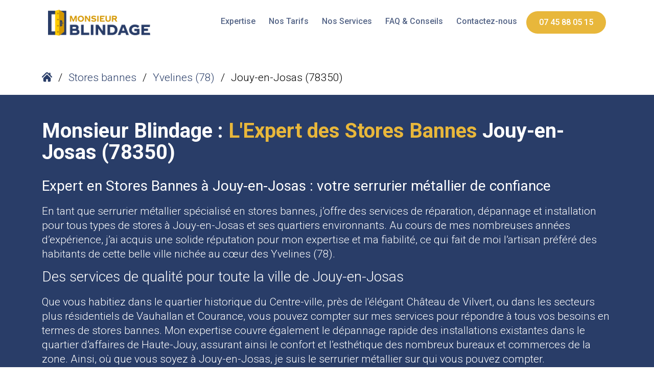

--- FILE ---
content_type: text/html; charset=UTF-8
request_url: https://monsieurblindage.fr/stores-bannes/yvelines/jouy-en-josas-78350/
body_size: 19673
content:
<!DOCTYPE html>
<html lang="fr">
<head>
    <meta charset="UTF-8">
    <meta name="viewport" content="width=device-width, initial-scale=1, shrink-to-fit=no"/>
    <link rel="apple-touch-icon" sizes="180x180" href="/apple-touch-icon.png">
    <link rel="icon" type="image/png" sizes="32x32" href="/favicon-32x32.png">
    <link rel="icon" type="image/png" sizes="16x16" href="/favicon-16x16.png">
    <link rel="manifest" href="/site.webmanifest">

    <!-- Bootstrap -->
    <link href="https://cdn.jsdelivr.net/npm/bootstrap@5.3.0-alpha3/dist/css/bootstrap.min.css" rel="stylesheet" integrity="sha384-KK94CHFLLe+nY2dmCWGMq91rCGa5gtU4mk92HdvYe+M/SXH301p5ILy+dN9+nJOZ" crossorigin="anonymous">
    <script defer src="https://cdn.jsdelivr.net/npm/bootstrap@5.3.0-alpha3/dist/js/bootstrap.bundle.min.js" integrity="sha384-ENjdO4Dr2bkBIFxQpeoTz1HIcje39Wm4jDKdf19U8gI4ddQ3GYNS7NTKfAdVQSZe" crossorigin="anonymous"></script>

    <link rel="preconnect" href="https://fonts.googleapis.com">
    <link rel="preconnect" href="https://fonts.gstatic.com" crossorigin>
    <link href="https://fonts.googleapis.com/css2?family=Roboto:ital,wght@0,100;0,300;0,400;0,500;0,700;0,900;1,100;1,300;1,400;1,500;1,700;1,900&display=swap" rel="stylesheet">
    
    
<!-- Optimisation des moteurs de recherche par Rank Math PRO - https://rankmath.com/ -->
<title>Stores Bannes Jouy-en-Josas (78350) - Le Top des Solutions pour Votre Extérieur</title>
<meta name="description" content="Stores Bannes à Jouy-en-Josas (78350) - Choisissez le spécialiste du dépannage rapide. Devis gratuit et intervention efficace. Offrez un nouveau look à votre extérieur!"/>
<meta name="robots" content="follow, index, max-snippet:-1, max-video-preview:-1, max-image-preview:large"/>
<link rel="canonical" href="https://monsieurblindage.fr/stores-bannes/yvelines/jouy-en-josas-78350/" />
<meta property="og:locale" content="fr_FR" />
<meta property="og:type" content="article" />
<meta property="og:title" content="Stores Bannes Jouy-en-Josas (78350) - Le Top des Solutions pour Votre Extérieur" />
<meta property="og:description" content="Stores Bannes à Jouy-en-Josas (78350) - Choisissez le spécialiste du dépannage rapide. Devis gratuit et intervention efficace. Offrez un nouveau look à votre extérieur!" />
<meta property="og:url" content="https://monsieurblindage.fr/stores-bannes/yvelines/jouy-en-josas-78350/" />
<meta property="og:site_name" content="monsieurblindage.fr" />
<meta property="article:publisher" content="https://www.facebook.com/monsieurblindagefermetures" />
<meta name="twitter:card" content="summary_large_image" />
<meta name="twitter:title" content="Stores Bannes Jouy-en-Josas (78350) - Le Top des Solutions pour Votre Extérieur" />
<meta name="twitter:description" content="Stores Bannes à Jouy-en-Josas (78350) - Choisissez le spécialiste du dépannage rapide. Devis gratuit et intervention efficace. Offrez un nouveau look à votre extérieur!" />
<script type="application/ld+json" class="rank-math-schema-pro">{"@context":"https://schema.org","@graph":[{"@type":"BreadcrumbList","@id":"https://monsieurblindage.fr/stores-bannes/yvelines/jouy-en-josas-78350/#breadcrumb","itemListElement":[{"@type":"ListItem","position":"1","item":{"@id":"https://monsieurblindage.fr","name":"Accueil"}},{"@type":"ListItem","position":"2","item":{"@id":"https://monsieurblindage.fr/stores-bannes/yvelines/jouy-en-josas-78350/","name":"Stores bannes &#8211; Jouy-en-Josas (78350)"}}]}]}</script>
<!-- /Extension Rank Math WordPress SEO -->

<link href='https://fonts.gstatic.com' crossorigin rel='preconnect' />
<link rel="alternate" title="oEmbed (JSON)" type="application/json+oembed" href="https://monsieurblindage.fr/wp-json/oembed/1.0/embed?url=https%3A%2F%2Fmonsieurblindage.fr%2Fstores-bannes%2Fyvelines%2Fjouy-en-josas-78350%2F" />
<link rel="alternate" title="oEmbed (XML)" type="text/xml+oembed" href="https://monsieurblindage.fr/wp-json/oembed/1.0/embed?url=https%3A%2F%2Fmonsieurblindage.fr%2Fstores-bannes%2Fyvelines%2Fjouy-en-josas-78350%2F&#038;format=xml" />
<style id='wp-img-auto-sizes-contain-inline-css' type='text/css'>
img:is([sizes=auto i],[sizes^="auto," i]){contain-intrinsic-size:3000px 1500px}
/*# sourceURL=wp-img-auto-sizes-contain-inline-css */
</style>
<style id='wp-emoji-styles-inline-css' type='text/css'>

	img.wp-smiley, img.emoji {
		display: inline !important;
		border: none !important;
		box-shadow: none !important;
		height: 1em !important;
		width: 1em !important;
		margin: 0 0.07em !important;
		vertical-align: -0.1em !important;
		background: none !important;
		padding: 0 !important;
	}
/*# sourceURL=wp-emoji-styles-inline-css */
</style>
<style id='wp-block-library-inline-css' type='text/css'>
:root{--wp-block-synced-color:#7a00df;--wp-block-synced-color--rgb:122,0,223;--wp-bound-block-color:var(--wp-block-synced-color);--wp-editor-canvas-background:#ddd;--wp-admin-theme-color:#007cba;--wp-admin-theme-color--rgb:0,124,186;--wp-admin-theme-color-darker-10:#006ba1;--wp-admin-theme-color-darker-10--rgb:0,107,160.5;--wp-admin-theme-color-darker-20:#005a87;--wp-admin-theme-color-darker-20--rgb:0,90,135;--wp-admin-border-width-focus:2px}@media (min-resolution:192dpi){:root{--wp-admin-border-width-focus:1.5px}}.wp-element-button{cursor:pointer}:root .has-very-light-gray-background-color{background-color:#eee}:root .has-very-dark-gray-background-color{background-color:#313131}:root .has-very-light-gray-color{color:#eee}:root .has-very-dark-gray-color{color:#313131}:root .has-vivid-green-cyan-to-vivid-cyan-blue-gradient-background{background:linear-gradient(135deg,#00d084,#0693e3)}:root .has-purple-crush-gradient-background{background:linear-gradient(135deg,#34e2e4,#4721fb 50%,#ab1dfe)}:root .has-hazy-dawn-gradient-background{background:linear-gradient(135deg,#faaca8,#dad0ec)}:root .has-subdued-olive-gradient-background{background:linear-gradient(135deg,#fafae1,#67a671)}:root .has-atomic-cream-gradient-background{background:linear-gradient(135deg,#fdd79a,#004a59)}:root .has-nightshade-gradient-background{background:linear-gradient(135deg,#330968,#31cdcf)}:root .has-midnight-gradient-background{background:linear-gradient(135deg,#020381,#2874fc)}:root{--wp--preset--font-size--normal:16px;--wp--preset--font-size--huge:42px}.has-regular-font-size{font-size:1em}.has-larger-font-size{font-size:2.625em}.has-normal-font-size{font-size:var(--wp--preset--font-size--normal)}.has-huge-font-size{font-size:var(--wp--preset--font-size--huge)}.has-text-align-center{text-align:center}.has-text-align-left{text-align:left}.has-text-align-right{text-align:right}.has-fit-text{white-space:nowrap!important}#end-resizable-editor-section{display:none}.aligncenter{clear:both}.items-justified-left{justify-content:flex-start}.items-justified-center{justify-content:center}.items-justified-right{justify-content:flex-end}.items-justified-space-between{justify-content:space-between}.screen-reader-text{border:0;clip-path:inset(50%);height:1px;margin:-1px;overflow:hidden;padding:0;position:absolute;width:1px;word-wrap:normal!important}.screen-reader-text:focus{background-color:#ddd;clip-path:none;color:#444;display:block;font-size:1em;height:auto;left:5px;line-height:normal;padding:15px 23px 14px;text-decoration:none;top:5px;width:auto;z-index:100000}html :where(.has-border-color){border-style:solid}html :where([style*=border-top-color]){border-top-style:solid}html :where([style*=border-right-color]){border-right-style:solid}html :where([style*=border-bottom-color]){border-bottom-style:solid}html :where([style*=border-left-color]){border-left-style:solid}html :where([style*=border-width]){border-style:solid}html :where([style*=border-top-width]){border-top-style:solid}html :where([style*=border-right-width]){border-right-style:solid}html :where([style*=border-bottom-width]){border-bottom-style:solid}html :where([style*=border-left-width]){border-left-style:solid}html :where(img[class*=wp-image-]){height:auto;max-width:100%}:where(figure){margin:0 0 1em}html :where(.is-position-sticky){--wp-admin--admin-bar--position-offset:var(--wp-admin--admin-bar--height,0px)}@media screen and (max-width:600px){html :where(.is-position-sticky){--wp-admin--admin-bar--position-offset:0px}}

/*# sourceURL=wp-block-library-inline-css */
</style>
<style id='classic-theme-styles-inline-css' type='text/css'>
/*! This file is auto-generated */
.wp-block-button__link{color:#fff;background-color:#32373c;border-radius:9999px;box-shadow:none;text-decoration:none;padding:calc(.667em + 2px) calc(1.333em + 2px);font-size:1.125em}.wp-block-file__button{background:#32373c;color:#fff;text-decoration:none}
/*# sourceURL=/wp-includes/css/classic-themes.min.css */
</style>
<link rel='stylesheet' id='mrbl1-css' href='https://monsieurblindage.fr/wp-content/themes/monsieurblindage/style.css?ver=6.9' type='text/css' media='all' />
<script type="text/javascript" src="https://monsieurblindage.fr/wp-includes/js/jquery/jquery.min.js?ver=3.7.1" id="jquery-core-js"></script>
<script type="text/javascript" src="https://monsieurblindage.fr/wp-includes/js/jquery/jquery-migrate.min.js?ver=3.4.1" id="jquery-migrate-js"></script>
<script type="text/javascript" src="https://monsieurblindage.fr/wp-content/themes/monsieurblindage/js/scripts.js?ver=6.9" id="mrbl-script-js"></script>
<link rel="https://api.w.org/" href="https://monsieurblindage.fr/wp-json/" /><link rel="alternate" title="JSON" type="application/json" href="https://monsieurblindage.fr/wp-json/wp/v2/stores-bannes/12879" /><link rel="EditURI" type="application/rsd+xml" title="RSD" href="https://monsieurblindage.fr/xmlrpc.php?rsd" />
<meta name="generator" content="WordPress 6.9" />
<link rel='shortlink' href='https://monsieurblindage.fr/?p=12879' />
<noscript><style id="rocket-lazyload-nojs-css">.rll-youtube-player, [data-lazy-src]{display:none !important;}</style></noscript>        <meta property="og:image" content="" />"
    <script type="application/ld+json">
        {
            "@context" : "https://schema.org",
            "@type" : "CreativeWorkSeries",
            "name" : "Monsieur Blindage",
            "aggregateRating" : {
                "@type" : "AggregateRating",
                "ratingValue" : "4.9",
                "bestRating" : "5",
                "ratingCount" : "23"
            }
        }
    </script>
    <script type="application/ld+json">
        {
            "@context": "https://schema.org",
            "@type": "Organization",
            "url": "https://www.monsieurblindage.fr",
            "logo": "https://monsieurblindage.fr/wp-content/uploads/2023/04/logo-monsieur-blindage.png"
        }
    </script>
                    <script type="application/ld+json">
                    {
                        "@context": "https://schema.org",
                        "@type": "LocalBusiness",
                        "name": "Monsieur Blindage Stores Bannes Jouy-en-Josas 78350",
                        "telephone": "0745880515",
                        "logo": "https://monsieurblindage.fr/wp-content/uploads/2023/04/logo-monsieur-blindage.png",
                        "description": "Stores Bannes à Jouy-en-Josas (78350) - Choisissez le spécialiste du dépannage rapide. Devis grat",
                        "areaServed": "Jouy-en-Josas",
                        "priceRange": "145€",
                        "address": {
                            "@type": "PostalAddress",
                            "addressLocality": "Jouy-en-Josas",
                            "postalCode": "78350",
                            "addressRegion": "Yvelines",
                            "addressCountry": "FR"
                        },
                        "geo": {
                            "@type": "GeoCoordinates",
                            "latitude": "48.764808",
                            "longitude": "2.169062"
                        },
                        "openingHours": [
                                "Mo-Sa 07:00-22:00,Su 10:00-17:00"
                        ],
                        "url": "https://monsieurblindage.fr/stores-bannes/yvelines/jouy-en-josas-78350/",
                        "sameAs": [
                            "https://www.facebook.com/monsieurblindage"
                        ]
                    }
                </script>
            <script type="application/ld+json">{"@context": "https://schema.org","@type": "BreadcrumbList","itemListElement": [{"@type": "ListItem","position": 1,"name": "Accueil","item": "https://monsieurblindage.fr"},{"@type": "ListItem","position": 2,"name": "Stores Bannes","item": "https://monsieurblindage.fr/stores-bannes/"},{"@type": "ListItem","position": 3,"name": "Yvelines","item": "https://monsieurblindage.fr/stores-bannes/yvelines"},{"@type": "ListItem","position": 4,"name": "Jouy-en-Josas","item": "https://monsieurblindage.fr/stores-bannes/yvelines/jouy-en-josas-78350"}]}</script>

</head>

<body class="wp-singular stores-bannes-template-default single single-stores-bannes postid-12879 wp-theme-monsieurblindage">
    
    
    <header class="site-header">
    <div class="container">
    <div class="row align-items-center">
                    <div class="col-12">
                <nav class="navbar navbar-expand-lg">
                    <div class="container-fluid">
                        <a class="navbar-brand" href="https://monsieurblindage.fr">
                                                                    <img src="https://monsieurblindage.fr/wp-content/uploads/2023/04/logo-monsieur-blindage.png" alt="Monsieur Blindage">
                                                            </a>
                        <button class="navbar-toggler" type="button" data-bs-toggle="collapse" data-bs-target="#navbarSupportedContent" aria-controls="navbarSupportedContent" aria-expanded="false" aria-label="Toggle navigation">
                        <span class="navbar-toggler-icon"></span>
                        </button>
                        <div class="collapse navbar-collapse" id="navbarSupportedContent">
                        <ul class="navbar-nav me-auto mb-2 mb-lg-0">
                            <!-- <li class="nav-item">
                                <a class="nav-link active" aria-current="page" href="#">Home</a>
                            </li> -->
                                                                    <li class="nav-item">
                                            <a class="nav-link" href="#content" title="Comment ça marche ?">Expertise</a>
                                        </li>
                                        <li class="nav-item">
                                            <a class="nav-link" href="#nostarifs" title="Nos Tarifs">Nos Tarifs</a>
                                        </li>
                                        <li class="nav-item">
                                            <a class="nav-link" href="#nosservices" title="Nos Services">Nos Services</a>
                                        </li>
                                        <li class="nav-item">
                                            <a class="nav-link" href="#faq" title="FAQ & Conseils">FAQ & Conseils</a>
                                        </li>
                                        <li class="nav-item">
                                            <a class="nav-link" href="#contact" title="Contactez-nous">Contactez-nous</a>
                                        </li>
                                                                <li class="nav-item nav-item-btn">
                                <a class="nav-link nav-link-btn" 
                                    href="tel:0745880515" 
                                    title="07 45 88 05 15">
                                    07 45 88 05 15                                </a>
                            </li>

                            <li class="nav-item nav-item-btn nav-item-svg">
                                <a class="nav-link nav-link-btn nav-link-btn-svg" 
                                    href="/contact" 
                                    title="Contact">
                                    <svg width="800px" height="800px" viewBox="0 0 24 24" xmlns="http://www.w3.org/2000/svg">
                                        <g id="Complete">
                                            <g id="mail">
                                                <g>
                                                    <polyline fill="none" points="4 8.2 12 14.1 20 8.2" stroke="#ffffff" stroke-linecap="round" stroke-linejoin="round" stroke-width="2"/>
                                                    <rect fill="none" height="14" rx="2" ry="2" stroke="#ffffff" stroke-linecap="round" stroke-linejoin="round" stroke-width="2" width="18" x="3" y="6.5"/>
                                                </g>
                                            </g>
                                        </g>
                                    </svg>
                                </a>
                            </li>

                        </ul>
                        </div>
                    </div>
                </nav>
            </div>
                </div>
</div>    </header><div class="breadcrumbs">
    <div class="container">
        <div class="row align-items-center">
                                    <div class="col-auto breadcrumbs-item">
                            <a href="https://monsieurblindage.fr">
                                <span>
                                    <svg 
                    fill="#000000" 
                    version="1.1" 
                    id="Capa_1" 
                    xmlns="http://www.w3.org/2000/svg" 
                    xmlns:xlink="http://www.w3.org/1999/xlink" 
                    width="800px" height="800px" viewBox="0 0 495.398 495.398"
                    xml:space="preserve"
                >
                    <g>
                        <g>
                            <g>
                                <path d="M487.083,225.514l-75.08-75.08V63.704c0-15.682-12.708-28.391-28.413-28.391c-15.669,0-28.377,12.709-28.377,28.391
                                    v29.941L299.31,37.74c-27.639-27.624-75.694-27.575-103.27,0.05L8.312,225.514c-11.082,11.104-11.082,29.071,0,40.158
                                    c11.087,11.101,29.089,11.101,40.172,0l187.71-187.729c6.115-6.083,16.893-6.083,22.976-0.018l187.742,187.747
                                    c5.567,5.551,12.825,8.312,20.081,8.312c7.271,0,14.541-2.764,20.091-8.312C498.17,254.586,498.17,236.619,487.083,225.514z"/>
                                <path d="M257.561,131.836c-5.454-5.451-14.285-5.451-19.723,0L72.712,296.913c-2.607,2.606-4.085,6.164-4.085,9.877v120.401
                                    c0,28.253,22.908,51.16,51.16,51.16h81.754v-126.61h92.299v126.61h81.755c28.251,0,51.159-22.907,51.159-51.159V306.79
                                    c0-3.713-1.465-7.271-4.085-9.877L257.561,131.836z"/>
                            </g>
                        </g>
                    </g>
                </svg>                                </span>
                            </a>
                        </div>
                        <div class="col-auto breadcrumbs-item breadcrumbs-item-sep no-padding">
                            <span class="breadcrumbs-item-sep">/</span>
                        </div>
                                            <div class="col-auto breadcrumbs-item">
                            <a href="https://monsieurblindage.fr/stores-bannes/">
                                <span>
                                    Stores bannes                                </span>
                            </a>
                        </div>
                        <div class="col-auto breadcrumbs-item breadcrumbs-item-sep no-padding">
                            <span class="breadcrumbs-item-sep">/</span>
                        </div>
                                            <div class="col-auto breadcrumbs-item">
                            <a href="https://monsieurblindage.fr/stores-bannes/yvelines/">
                                <span>
                                    Yvelines (78)                                </span>
                            </a>
                        </div>
                        <div class="col-auto breadcrumbs-item breadcrumbs-item-sep no-padding">
                            <span class="breadcrumbs-item-sep">/</span>
                        </div>
                                    <div class="col-auto breadcrumbs-item breadcrumbs-item-current">
                    <span>
                        Jouy-en-Josas (78350)                    </span>
                </div>
                        </div>
    </div>
</div>    <div class="principal-banner">
        <div class="container">
            <div class="row align-items-center justify-content-center">
                                <div class="col-12 order-2 order-lg-1">
                                                                            
                    <h1 class="principal-banner-title">
                                                        <span class="h1span">
                                    Monsieur Blindage :                                </span>
                                                                                    <span class="h1span yellow">
                                    L'Expert des Stores Bannes                                </span>
                                                                                    <span class="h1span">
                                    Jouy-en-Josas (78350)                                </span>
                                                </h1>
                                                <div class="principal-banner-text">
                                <h2>Expert en Stores Bannes à Jouy-en-Josas : votre serrurier métallier de confiance</h2>
<p>En tant que serrurier métallier spécialisé en stores bannes, j&rsquo;offre des services de réparation, dépannage et installation pour tous types de stores à Jouy-en-Josas et ses quartiers environnants. Au cours de mes nombreuses années d&rsquo;expérience, j&rsquo;ai acquis une solide réputation pour mon expertise et ma fiabilité, ce qui fait de moi l&rsquo;artisan préféré des habitants de cette belle ville nichée au cœur des Yvelines (78).</p>
<h3>Des services de qualité pour toute la ville de Jouy-en-Josas</h3>
<p>Que vous habitiez dans le quartier historique du Centre-ville, près de l&rsquo;élégant Château de Vilvert, ou dans les secteurs plus résidentiels de Vauhallan et Courance, vous pouvez compter sur mes services pour répondre à tous vos besoins en termes de stores bannes. Mon expertise couvre également le dépannage rapide des installations existantes dans le quartier d&rsquo;affaires de Haute-Jouy, assurant ainsi le confort et l&rsquo;esthétique des nombreux bureaux et commerces de la zone. Ainsi, où que vous soyez à Jouy-en-Josas, je suis le serrurier métallier sur qui vous pouvez compter.</p>
                            </div>
                                                                </div>
                            </div>
        </div>
    </div>
    

        <div id="commentcamarche" class="container global-icons">
            <div class="row justify-content-center">
                <div class="col-12">
                    <h2>
                        <span class="h2span">Pourquoi </span> <span class="h2span blue bold">Monsieur Blindage ?</span>
                    </h2>
                </div>
                                        <div class="col-6 col-lg-3 global-icons-col">
                            <div class="global-icons-image text-center">
                                <img loading="lazy" height="70px" width="95px" src="https://monsieurblindage.fr/wp-content/uploads/2023/04/icon-artisans.png" alt="Artisans Qualifiés">
                            </div>
                            <div class="global-icons-text text-center">
                                <p>Artisans Qualifiés</p>
                            </div>
                        </div>
                                            <div class="col-6 col-lg-3 global-icons-col">
                            <div class="global-icons-image text-center">
                                <img loading="lazy" height="70px" width="95px" src="https://monsieurblindage.fr/wp-content/uploads/2023/04/icon-surmesure.png" alt="Sur-Mesure">
                            </div>
                            <div class="global-icons-text text-center">
                                <p>Sur-Mesure</p>
                            </div>
                        </div>
                                            <div class="col-6 col-lg-3 global-icons-col">
                            <div class="global-icons-image text-center">
                                <img loading="lazy" height="70px" width="95px" src="https://monsieurblindage.fr/wp-content/uploads/2023/04/icon10ans.png" alt="Garantie 10 Ans">
                            </div>
                            <div class="global-icons-text text-center">
                                <p>Garantie 10 Ans</p>
                            </div>
                        </div>
                                            <div class="col-6 col-lg-3 global-icons-col">
                            <div class="global-icons-image text-center">
                                <img loading="lazy" height="70px" width="95px" src="https://monsieurblindage.fr/wp-content/uploads/2023/04/icon-madein.png" alt="Fabrication Française">
                            </div>
                            <div class="global-icons-text text-center">
                                <p>Fabrication Française</p>
                            </div>
                        </div>
                                </div>
        </div>
                <div id="nostarifs" class="tarifs">
            <div class="container">
                <div class="row">
                    <div class="col-12">
                        <h2><span class="h2span bolder">Retrouvez les </span> <span class="h2span bolder blue">tarifs</span> <span class="h2span bolder">de  Stores Bannes à Jouy-en-Josas</span></h2>

                    </div>
                                        <div class="col-12 col-lg-6 tarifs-col">
                            <div class="tarifs-accordion-container">
                                <button id="tarifs-accordion-1" class="tarifs-accordion" data-tarif="1">
                                    <div class="tarifs-accordion-title" itemscope itemtype="https://schema.org/Service">  
                                        <!-- Le nom du service -->
                                        <h3 itemprop="name">Réparation du mécanisme d'enroulement</h3>
                                        
                                        <!-- L'infobulle contenant la description du service -->
                                        <div class="tooltip">
                                            <span class="tooltiptext" itemprop="description">Cela inclut l'inspection et la réparation ou le remplacement des pièces défectueuses du mécanisme d'enroulement, assurant un fonctionnement fluide du store.</span>
                                        </div>
                                    
                                        <!-- Le prix du service -->
                                        <span itemprop="offers" itemscope itemtype="https://schema.org/Offer">
                                            <span itemprop="priceSpecification" itemscope itemtype="https://schema.org/UnitPriceSpecification">
                                                <span itemprop="price" content="245">245</span>
                                                <meta itemprop="priceCurrency" content="EUR">
                                            </span>
                                            <meta itemprop="priceCurrency" content="EUR">€
                                        </span>
                                        
                                        <!-- Le fournisseur du service (votre entreprise) -->
                                        <div itemprop="provider" itemscope itemtype="https://schema.org/Organization">
                                            <meta itemprop="name" content="Monsieur Blindage">
                                        </div>
                                    </div>
                                </button>
                                <div id="tarifs-accordion-panel-1" class="tarifs-accordion-panel" data-tarif="1">
                                    Cela inclut l'inspection et la réparation ou le remplacement des pièces défectueuses du mécanisme d'enroulement, assurant un fonctionnement fluide du store.                                </div>
                            </div>
                        </div>
                                                <div class="col-12 col-lg-6 tarifs-col">
                            <div class="tarifs-accordion-container">
                                <button id="tarifs-accordion-2" class="tarifs-accordion" data-tarif="2">
                                    <div class="tarifs-accordion-title" itemscope itemtype="https://schema.org/Service">  
                                        <!-- Le nom du service -->
                                        <h3 itemprop="name">Réglage de l'inclinaison</h3>
                                        
                                        <!-- L'infobulle contenant la description du service -->
                                        <div class="tooltip">
                                            <span class="tooltiptext" itemprop="description">Ajustement de l'angle d'inclinaison du store pour une couverture solaire optimale, impliquant des modifications mineures de la structure.</span>
                                        </div>
                                    
                                        <!-- Le prix du service -->
                                        <span itemprop="offers" itemscope itemtype="https://schema.org/Offer">
                                            <span itemprop="priceSpecification" itemscope itemtype="https://schema.org/UnitPriceSpecification">
                                                <span itemprop="price" content="165">165</span>
                                                <meta itemprop="priceCurrency" content="EUR">
                                            </span>
                                            <meta itemprop="priceCurrency" content="EUR">€
                                        </span>
                                        
                                        <!-- Le fournisseur du service (votre entreprise) -->
                                        <div itemprop="provider" itemscope itemtype="https://schema.org/Organization">
                                            <meta itemprop="name" content="Monsieur Blindage">
                                        </div>
                                    </div>
                                </button>
                                <div id="tarifs-accordion-panel-2" class="tarifs-accordion-panel" data-tarif="2">
                                    Ajustement de l'angle d'inclinaison du store pour une couverture solaire optimale, impliquant des modifications mineures de la structure.                                </div>
                            </div>
                        </div>
                                                <div class="col-12 col-lg-6 tarifs-col">
                            <div class="tarifs-accordion-container">
                                <button id="tarifs-accordion-3" class="tarifs-accordion" data-tarif="3">
                                    <div class="tarifs-accordion-title" itemscope itemtype="https://schema.org/Service">  
                                        <!-- Le nom du service -->
                                        <h3 itemprop="name">Entretien des composants en aluminium</h3>
                                        
                                        <!-- L'infobulle contenant la description du service -->
                                        <div class="tooltip">
                                            <span class="tooltiptext" itemprop="description">Nettoyage, vérification et traitement anti-corrosion des composants en aluminium pour prolonger leur durée de vie.</span>
                                        </div>
                                    
                                        <!-- Le prix du service -->
                                        <span itemprop="offers" itemscope itemtype="https://schema.org/Offer">
                                            <span itemprop="priceSpecification" itemscope itemtype="https://schema.org/UnitPriceSpecification">
                                                <span itemprop="price" content="130">130</span>
                                                <meta itemprop="priceCurrency" content="EUR">
                                            </span>
                                            <meta itemprop="priceCurrency" content="EUR">€
                                        </span>
                                        
                                        <!-- Le fournisseur du service (votre entreprise) -->
                                        <div itemprop="provider" itemscope itemtype="https://schema.org/Organization">
                                            <meta itemprop="name" content="Monsieur Blindage">
                                        </div>
                                    </div>
                                </button>
                                <div id="tarifs-accordion-panel-3" class="tarifs-accordion-panel" data-tarif="3">
                                    Nettoyage, vérification et traitement anti-corrosion des composants en aluminium pour prolonger leur durée de vie.                                </div>
                            </div>
                        </div>
                                                <div class="col-12 col-lg-6 tarifs-col">
                            <div class="tarifs-accordion-container">
                                <button id="tarifs-accordion-4" class="tarifs-accordion" data-tarif="4">
                                    <div class="tarifs-accordion-title" itemscope itemtype="https://schema.org/Service">  
                                        <!-- Le nom du service -->
                                        <h3 itemprop="name">Réparation de la barre de charge</h3>
                                        
                                        <!-- L'infobulle contenant la description du service -->
                                        <div class="tooltip">
                                            <span class="tooltiptext" itemprop="description">Réparation ou remplacement de la barre de charge, qui maintient la tension de la toile et assure sa stabilité.</span>
                                        </div>
                                    
                                        <!-- Le prix du service -->
                                        <span itemprop="offers" itemscope itemtype="https://schema.org/Offer">
                                            <span itemprop="priceSpecification" itemscope itemtype="https://schema.org/UnitPriceSpecification">
                                                <span itemprop="price" content="195">195</span>
                                                <meta itemprop="priceCurrency" content="EUR">
                                            </span>
                                            <meta itemprop="priceCurrency" content="EUR">€
                                        </span>
                                        
                                        <!-- Le fournisseur du service (votre entreprise) -->
                                        <div itemprop="provider" itemscope itemtype="https://schema.org/Organization">
                                            <meta itemprop="name" content="Monsieur Blindage">
                                        </div>
                                    </div>
                                </button>
                                <div id="tarifs-accordion-panel-4" class="tarifs-accordion-panel" data-tarif="4">
                                    Réparation ou remplacement de la barre de charge, qui maintient la tension de la toile et assure sa stabilité.                                </div>
                            </div>
                        </div>
                                                <div class="col-12 col-lg-6 tarifs-col">
                            <div class="tarifs-accordion-container">
                                <button id="tarifs-accordion-5" class="tarifs-accordion" data-tarif="5">
                                    <div class="tarifs-accordion-title" itemscope itemtype="https://schema.org/Service">  
                                        <!-- Le nom du service -->
                                        <h3 itemprop="name">Réparation de l'axe d'enroulement </h3>
                                        
                                        <!-- L'infobulle contenant la description du service -->
                                        <div class="tooltip">
                                            <span class="tooltiptext" itemprop="description">Réparation ou remplacement de l'axe autour duquel la toile s'enroule, essentiel pour le bon fonctionnement du store.</span>
                                        </div>
                                    
                                        <!-- Le prix du service -->
                                        <span itemprop="offers" itemscope itemtype="https://schema.org/Offer">
                                            <span itemprop="priceSpecification" itemscope itemtype="https://schema.org/UnitPriceSpecification">
                                                <span itemprop="price" content="230">230</span>
                                                <meta itemprop="priceCurrency" content="EUR">
                                            </span>
                                            <meta itemprop="priceCurrency" content="EUR">€
                                        </span>
                                        
                                        <!-- Le fournisseur du service (votre entreprise) -->
                                        <div itemprop="provider" itemscope itemtype="https://schema.org/Organization">
                                            <meta itemprop="name" content="Monsieur Blindage">
                                        </div>
                                    </div>
                                </button>
                                <div id="tarifs-accordion-panel-5" class="tarifs-accordion-panel" data-tarif="5">
                                    Réparation ou remplacement de l'axe autour duquel la toile s'enroule, essentiel pour le bon fonctionnement du store.                                </div>
                            </div>
                        </div>
                                                <div class="col-12 col-lg-6 tarifs-col">
                            <div class="tarifs-accordion-container">
                                <button id="tarifs-accordion-6" class="tarifs-accordion" data-tarif="6">
                                    <div class="tarifs-accordion-title" itemscope itemtype="https://schema.org/Service">  
                                        <!-- Le nom du service -->
                                        <h3 itemprop="name">Configuration de télécommande</h3>
                                        
                                        <!-- L'infobulle contenant la description du service -->
                                        <div class="tooltip">
                                            <span class="tooltiptext" itemprop="description">Programmation ou reprogrammation de la télécommande pour synchroniser avec le système de commande du store.</span>
                                        </div>
                                    
                                        <!-- Le prix du service -->
                                        <span itemprop="offers" itemscope itemtype="https://schema.org/Offer">
                                            <span itemprop="priceSpecification" itemscope itemtype="https://schema.org/UnitPriceSpecification">
                                                <span itemprop="price" content="65">65</span>
                                                <meta itemprop="priceCurrency" content="EUR">
                                            </span>
                                            <meta itemprop="priceCurrency" content="EUR">€
                                        </span>
                                        
                                        <!-- Le fournisseur du service (votre entreprise) -->
                                        <div itemprop="provider" itemscope itemtype="https://schema.org/Organization">
                                            <meta itemprop="name" content="Monsieur Blindage">
                                        </div>
                                    </div>
                                </button>
                                <div id="tarifs-accordion-panel-6" class="tarifs-accordion-panel" data-tarif="6">
                                    Programmation ou reprogrammation de la télécommande pour synchroniser avec le système de commande du store.                                </div>
                            </div>
                        </div>
                                                <div class="col-12 col-lg-6 tarifs-col">
                            <div class="tarifs-accordion-container">
                                <button id="tarifs-accordion-7" class="tarifs-accordion" data-tarif="7">
                                    <div class="tarifs-accordion-title" itemscope itemtype="https://schema.org/Service">  
                                        <!-- Le nom du service -->
                                        <h3 itemprop="name">Déblocage de bras articulé</h3>
                                        
                                        <!-- L'infobulle contenant la description du service -->
                                        <div class="tooltip">
                                            <span class="tooltiptext" itemprop="description">Réparation ou remplacement des bras articulés bloqués ou endommagés pour assurer un déploiement correct du store.</span>
                                        </div>
                                    
                                        <!-- Le prix du service -->
                                        <span itemprop="offers" itemscope itemtype="https://schema.org/Offer">
                                            <span itemprop="priceSpecification" itemscope itemtype="https://schema.org/UnitPriceSpecification">
                                                <span itemprop="price" content="180">180</span>
                                                <meta itemprop="priceCurrency" content="EUR">
                                            </span>
                                            <meta itemprop="priceCurrency" content="EUR">€
                                        </span>
                                        
                                        <!-- Le fournisseur du service (votre entreprise) -->
                                        <div itemprop="provider" itemscope itemtype="https://schema.org/Organization">
                                            <meta itemprop="name" content="Monsieur Blindage">
                                        </div>
                                    </div>
                                </button>
                                <div id="tarifs-accordion-panel-7" class="tarifs-accordion-panel" data-tarif="7">
                                    Réparation ou remplacement des bras articulés bloqués ou endommagés pour assurer un déploiement correct du store.                                </div>
                            </div>
                        </div>
                                                <div class="col-12 col-lg-6 tarifs-col">
                            <div class="tarifs-accordion-container">
                                <button id="tarifs-accordion-8" class="tarifs-accordion" data-tarif="8">
                                    <div class="tarifs-accordion-title" itemscope itemtype="https://schema.org/Service">  
                                        <!-- Le nom du service -->
                                        <h3 itemprop="name">Dépannage de moteur de store banne</h3>
                                        
                                        <!-- L'infobulle contenant la description du service -->
                                        <div class="tooltip">
                                            <span class="tooltiptext" itemprop="description">Diagnostic et réparation des problèmes liés au moteur, y compris le remplacement de pièces défectueuses si nécessaire.</span>
                                        </div>
                                    
                                        <!-- Le prix du service -->
                                        <span itemprop="offers" itemscope itemtype="https://schema.org/Offer">
                                            <span itemprop="priceSpecification" itemscope itemtype="https://schema.org/UnitPriceSpecification">
                                                <span itemprop="price" content="225">225</span>
                                                <meta itemprop="priceCurrency" content="EUR">
                                            </span>
                                            <meta itemprop="priceCurrency" content="EUR">€
                                        </span>
                                        
                                        <!-- Le fournisseur du service (votre entreprise) -->
                                        <div itemprop="provider" itemscope itemtype="https://schema.org/Organization">
                                            <meta itemprop="name" content="Monsieur Blindage">
                                        </div>
                                    </div>
                                </button>
                                <div id="tarifs-accordion-panel-8" class="tarifs-accordion-panel" data-tarif="8">
                                    Diagnostic et réparation des problèmes liés au moteur, y compris le remplacement de pièces défectueuses si nécessaire.                                </div>
                            </div>
                        </div>
                                                <div class="col-12 col-lg-6 tarifs-col">
                            <div class="tarifs-accordion-container">
                                <button id="tarifs-accordion-9" class="tarifs-accordion" data-tarif="9">
                                    <div class="tarifs-accordion-title" itemscope itemtype="https://schema.org/Service">  
                                        <!-- Le nom du service -->
                                        <h3 itemprop="name">Nettoyage professionnel de la toile </h3>
                                        
                                        <!-- L'infobulle contenant la description du service -->
                                        <div class="tooltip">
                                            <span class="tooltiptext" itemprop="description">Nettoyage en profondeur de la toile pour éliminer la saleté, les taches et les moisissures, prolongeant ainsi sa durée de vie et son aspect esthétique.</span>
                                        </div>
                                    
                                        <!-- Le prix du service -->
                                        <span itemprop="offers" itemscope itemtype="https://schema.org/Offer">
                                            <span itemprop="priceSpecification" itemscope itemtype="https://schema.org/UnitPriceSpecification">
                                                <span itemprop="price" content="295">295</span>
                                                <meta itemprop="priceCurrency" content="EUR">
                                            </span>
                                            <meta itemprop="priceCurrency" content="EUR">€
                                        </span>
                                        
                                        <!-- Le fournisseur du service (votre entreprise) -->
                                        <div itemprop="provider" itemscope itemtype="https://schema.org/Organization">
                                            <meta itemprop="name" content="Monsieur Blindage">
                                        </div>
                                    </div>
                                </button>
                                <div id="tarifs-accordion-panel-9" class="tarifs-accordion-panel" data-tarif="9">
                                    Nettoyage en profondeur de la toile pour éliminer la saleté, les taches et les moisissures, prolongeant ainsi sa durée de vie et son aspect esthétique.                                </div>
                            </div>
                        </div>
                                                <div class="col-12 col-lg-6 tarifs-col">
                            <div class="tarifs-accordion-container">
                                <button id="tarifs-accordion-10" class="tarifs-accordion" data-tarif="10">
                                    <div class="tarifs-accordion-title" itemscope itemtype="https://schema.org/Service">  
                                        <!-- Le nom du service -->
                                        <h3 itemprop="name">Réparation ou remplacement de la manivelle</h3>
                                        
                                        <!-- L'infobulle contenant la description du service -->
                                        <div class="tooltip">
                                            <span class="tooltiptext" itemprop="description">Si la manivelle est cassée ou endommagée, elle devra être remplacée. Une nouvelle manivelle compatible avec le système existant sera choisie et installée.</span>
                                        </div>
                                    
                                        <!-- Le prix du service -->
                                        <span itemprop="offers" itemscope itemtype="https://schema.org/Offer">
                                            <span itemprop="priceSpecification" itemscope itemtype="https://schema.org/UnitPriceSpecification">
                                                <span itemprop="price" content="139">139</span>
                                                <meta itemprop="priceCurrency" content="EUR">
                                            </span>
                                            <meta itemprop="priceCurrency" content="EUR">€
                                        </span>
                                        
                                        <!-- Le fournisseur du service (votre entreprise) -->
                                        <div itemprop="provider" itemscope itemtype="https://schema.org/Organization">
                                            <meta itemprop="name" content="Monsieur Blindage">
                                        </div>
                                    </div>
                                </button>
                                <div id="tarifs-accordion-panel-10" class="tarifs-accordion-panel" data-tarif="10">
                                    Si la manivelle est cassée ou endommagée, elle devra être remplacée. Une nouvelle manivelle compatible avec le système existant sera choisie et installée.                                </div>
                            </div>
                        </div>
                                                <div class="col-12 col-lg-6 tarifs-col">
                            <div class="tarifs-accordion-container">
                                <button id="tarifs-accordion-11" class="tarifs-accordion" data-tarif="11">
                                    <div class="tarifs-accordion-title" itemscope itemtype="https://schema.org/Service">  
                                        <!-- Le nom du service -->
                                        <h3 itemprop="name">Diagnostic </h3>
                                        
                                        <!-- L'infobulle contenant la description du service -->
                                        <div class="tooltip">
                                            <span class="tooltiptext" itemprop="description">Examiner le mécanisme pour identifier la cause précise du dysfonctionnement. Cela peut être dû à une manivelle cassée, à un mécanisme d'enroulement grippé, ou à des problèmes liés aux bras articulés.</span>
                                        </div>
                                    
                                        <!-- Le prix du service -->
                                        <span itemprop="offers" itemscope itemtype="https://schema.org/Offer">
                                            <span itemprop="priceSpecification" itemscope itemtype="https://schema.org/UnitPriceSpecification">
                                                <span itemprop="price" content="35">35</span>
                                                <meta itemprop="priceCurrency" content="EUR">
                                            </span>
                                            <meta itemprop="priceCurrency" content="EUR">€
                                        </span>
                                        
                                        <!-- Le fournisseur du service (votre entreprise) -->
                                        <div itemprop="provider" itemscope itemtype="https://schema.org/Organization">
                                            <meta itemprop="name" content="Monsieur Blindage">
                                        </div>
                                    </div>
                                </button>
                                <div id="tarifs-accordion-panel-11" class="tarifs-accordion-panel" data-tarif="11">
                                    Examiner le mécanisme pour identifier la cause précise du dysfonctionnement. Cela peut être dû à une manivelle cassée, à un mécanisme d'enroulement grippé, ou à des problèmes liés aux bras articulés.                                </div>
                            </div>
                        </div>
                                        </div>
            </div>
        </div>
                <div id="nosservices" class="produits">
            <div class="container">
                <div class="row justify-content-center">
                    <div class="col-12">
                        <h2><span class="h2span bolder">Retrouvez les </span> <span class="h2span bolder blue">services</span> <span class="h2span bolder">de  Stores Bannes à Jouy-en-Josas</span></h2>
                    </div>
                                        <div class="col-12 col-md-6 col-lg-3 produits-col">
                            <div class="produits-inner">
                                <a href="#contact">
                                    <div itemscope itemtype="https://schema.org/Product">
                                        <h3 itemprop="name">Store Banne Coffre Motorisé</h3>
                                        <img itemprop="image" src="https://monsieurblindage.fr/wp-content/uploads/2023/12/store-banne-coffre-motorisee.png" alt="" />
                                        <p itemprop="description">Alliant confort et design, ce store offre une protection optimale avec un coffre intégral, une utilisation facile grâce à sa motorisation, et un style moderne adapté à toute façade.</p>

                                        <div class="hide" itemprop="offers" itemscope itemtype="https://schema.org/AggregateOffer">
                                            <span itemprop="lowPrice">845</span>€
                                            <span itemprop="highPrice">2380</span>€
                                            <meta itemprop="priceCurrency" content="EUR">
                                            <link itemprop="availability" href="http://schema.org/InStock" />
                                            <meta itemprop="priceValidUntil" content="2026-01-31" />
                                        </div>

                                        <div class="prix">
                                            Entre 845€ et 2380€
                                        </div>

                                        <div class="more-infos">Plus d'infos</div>
                                    </div>
                                </a>
                            </div>
                        </div>
                                                <div class="col-12 col-md-6 col-lg-3 produits-col">
                            <div class="produits-inner">
                                <a href="#contact">
                                    <div itemscope itemtype="https://schema.org/Product">
                                        <h3 itemprop="name">Store Banne Coffre Manuel</h3>
                                        <img itemprop="image" src="https://monsieurblindage.fr/wp-content/uploads/2023/12/store-banne-coffre-manuel.png" alt="" />
                                        <p itemprop="description">Combine une protection complète de la toile avec une manœuvre manuelle économique, idéal pour ceux qui recherchent à la fois robustesse et esthétique à un prix abordable.</p>

                                        <div class="hide" itemprop="offers" itemscope itemtype="https://schema.org/AggregateOffer">
                                            <span itemprop="lowPrice">680</span>€
                                            <span itemprop="highPrice">1890</span>€
                                            <meta itemprop="priceCurrency" content="EUR">
                                            <link itemprop="availability" href="http://schema.org/InStock" />
                                            <meta itemprop="priceValidUntil" content="2026-01-31" />
                                        </div>

                                        <div class="prix">
                                            Entre 680€ et 1890€
                                        </div>

                                        <div class="more-infos">Plus d'infos</div>
                                    </div>
                                </a>
                            </div>
                        </div>
                                                <div class="col-12 col-md-6 col-lg-3 produits-col">
                            <div class="produits-inner">
                                <a href="#contact">
                                    <div itemscope itemtype="https://schema.org/Product">
                                        <h3 itemprop="name">Store Banne Sur Mesure</h3>
                                        <img itemprop="image" src="https://monsieurblindage.fr/wp-content/uploads/2023/12/store-banne-sur-mesure.png" alt="" />
                                        <p itemprop="description">Offre une personnalisation totale pour s'adapter parfaitement à votre espace, avec un large choix de matériaux et de couleurs, garantissant une harmonie esthétique et fonctionnelle.</p>

                                        <div class="hide" itemprop="offers" itemscope itemtype="https://schema.org/AggregateOffer">
                                            <span itemprop="lowPrice">500</span>€
                                            <span itemprop="highPrice">3000</span>€
                                            <meta itemprop="priceCurrency" content="EUR">
                                            <link itemprop="availability" href="http://schema.org/InStock" />
                                            <meta itemprop="priceValidUntil" content="2026-01-31" />
                                        </div>

                                        <div class="prix">
                                            Entre 500€ et 3000€
                                        </div>

                                        <div class="more-infos">Plus d'infos</div>
                                    </div>
                                </a>
                            </div>
                        </div>
                                                <div class="col-12 col-md-6 col-lg-3 produits-col">
                            <div class="produits-inner">
                                <a href="#contact">
                                    <div itemscope itemtype="https://schema.org/Product">
                                        <h3 itemprop="name">Store Banne Monobloc Motorisé</h3>
                                        <img itemprop="image" src="https://monsieurblindage.fr/wp-content/uploads/2023/12/store-banne-monobloc-motorisee.png" alt="" />
                                        <p itemprop="description">Ce store compact et facile à installer offre une utilisation aisée grâce à son système motorisé, parfait pour ceux qui cherchent simplicité et efficacité.</p>

                                        <div class="hide" itemprop="offers" itemscope itemtype="https://schema.org/AggregateOffer">
                                            <span itemprop="lowPrice">720</span>€
                                            <span itemprop="highPrice">2180</span>€
                                            <meta itemprop="priceCurrency" content="EUR">
                                            <link itemprop="availability" href="http://schema.org/InStock" />
                                            <meta itemprop="priceValidUntil" content="2026-01-31" />
                                        </div>

                                        <div class="prix">
                                            Entre 720€ et 2180€
                                        </div>

                                        <div class="more-infos">Plus d'infos</div>
                                    </div>
                                </a>
                            </div>
                        </div>
                                                <div class="col-12 col-md-6 col-lg-3 produits-col">
                            <div class="produits-inner">
                                <a href="#contact">
                                    <div itemscope itemtype="https://schema.org/Product">
                                        <h3 itemprop="name">Store Banne Monobloc Manuel</h3>
                                        <img itemprop="image" src="https://monsieurblindage.fr/wp-content/uploads/2023/12/store-banne-monobloc-manuel.png" alt="" />
                                        <p itemprop="description">Allie simplicité et économie, ce store est facile à installer et à utiliser avec une manivelle, idéal pour les budgets modérés sans compromis sur la qualité.</p>

                                        <div class="hide" itemprop="offers" itemscope itemtype="https://schema.org/AggregateOffer">
                                            <span itemprop="lowPrice">480</span>€
                                            <span itemprop="highPrice">1450</span>€
                                            <meta itemprop="priceCurrency" content="EUR">
                                            <link itemprop="availability" href="http://schema.org/InStock" />
                                            <meta itemprop="priceValidUntil" content="2026-01-31" />
                                        </div>

                                        <div class="prix">
                                            Entre 480€ et 1450€
                                        </div>

                                        <div class="more-infos">Plus d'infos</div>
                                    </div>
                                </a>
                            </div>
                        </div>
                                                <div class="col-12 col-md-6 col-lg-3 produits-col">
                            <div class="produits-inner">
                                <a href="#contact">
                                    <div itemscope itemtype="https://schema.org/Product">
                                        <h3 itemprop="name">Store pour Balcon</h3>
                                        <img itemprop="image" src="https://monsieurblindage.fr/wp-content/uploads/2023/12/store-pour-balcon.png" alt="" />
                                        <p itemprop="description">Spécialement conçu pour les petits espaces, ce store offre une solution pratique et esthétique pour les balcons, avec plusieurs options de montage.</p>

                                        <div class="hide" itemprop="offers" itemscope itemtype="https://schema.org/AggregateOffer">
                                            <span itemprop="lowPrice">180</span>€
                                            <span itemprop="highPrice">790</span>€
                                            <meta itemprop="priceCurrency" content="EUR">
                                            <link itemprop="availability" href="http://schema.org/InStock" />
                                            <meta itemprop="priceValidUntil" content="2026-01-31" />
                                        </div>

                                        <div class="prix">
                                            Entre 180€ et 790€
                                        </div>

                                        <div class="more-infos">Plus d'infos</div>
                                    </div>
                                </a>
                            </div>
                        </div>
                                                <div class="col-12 col-md-6 col-lg-3 produits-col">
                            <div class="produits-inner">
                                <a href="#contact">
                                    <div itemscope itemtype="https://schema.org/Product">
                                        <h3 itemprop="name">Motorisation de Store Banne Manuel</h3>
                                        <img itemprop="image" src="https://monsieurblindage.fr/wp-content/uploads/2023/12/motorisation-de-store-banne-manuel.png" alt="" />
                                        <p itemprop="description">Transformez votre store manuel en un modèle motorisé pour un confort d'utilisation accru, une solution idéale pour moderniser votre store existant sans remplacement complet.</p>

                                        <div class="hide" itemprop="offers" itemscope itemtype="https://schema.org/AggregateOffer">
                                            <span itemprop="lowPrice">295</span>€
                                            <span itemprop="highPrice">625</span>€
                                            <meta itemprop="priceCurrency" content="EUR">
                                            <link itemprop="availability" href="http://schema.org/InStock" />
                                            <meta itemprop="priceValidUntil" content="2026-01-31" />
                                        </div>

                                        <div class="prix">
                                            Entre 295€ et 625€
                                        </div>

                                        <div class="more-infos">Plus d'infos</div>
                                    </div>
                                </a>
                            </div>
                        </div>
                                                <div class="col-12 col-md-6 col-lg-3 produits-col">
                            <div class="produits-inner">
                                <a href="#contact">
                                    <div itemscope itemtype="https://schema.org/Product">
                                        <h3 itemprop="name">Remplacement de Toile sur Mesure</h3>
                                        <img itemprop="image" src="https://monsieurblindage.fr/wp-content/uploads/2023/12/remplacement-toile-sur-mesure.png" alt="" />
                                        <p itemprop="description">Rafraîchissez l'apparence de votre store avec une toile neuve, fabriquée sur mesure pour s'adapter parfaitement, offrant un large choix de designs résistants aux intempéries et aux UV.</p>

                                        <div class="hide" itemprop="offers" itemscope itemtype="https://schema.org/AggregateOffer">
                                            <span itemprop="lowPrice">195</span>€
                                            <span itemprop="highPrice">520</span>€
                                            <meta itemprop="priceCurrency" content="EUR">
                                            <link itemprop="availability" href="http://schema.org/InStock" />
                                            <meta itemprop="priceValidUntil" content="2026-01-31" />
                                        </div>

                                        <div class="prix">
                                            Entre 195€ et 520€
                                        </div>

                                        <div class="more-infos">Plus d'infos</div>
                                    </div>
                                </a>
                            </div>
                        </div>
                                                <div class="col-12 col-md-6 col-lg-3 produits-col">
                            <div class="produits-inner">
                                <a href="#contact">
                                    <div itemscope itemtype="https://schema.org/Product">
                                        <h3 itemprop="name">Télécommande sans Fil et Application Smartphone pour Store Banne</h3>
                                        <img itemprop="image" src="https://monsieurblindage.fr/wp-content/uploads/2023/12/telecommande-app-smartphone-store-banne.png" alt="" />
                                        <p itemprop="description">Maximisez la commodité avec une télécommande sans fil et une application smartphone, permettant une gestion à distance de votre store banne. Idéal pour un contrôle facile et une intégration dans la domotique de la maison.</p>

                                        <div class="hide" itemprop="offers" itemscope itemtype="https://schema.org/AggregateOffer">
                                            <span itemprop="lowPrice">180</span>€
                                            <span itemprop="highPrice">325</span>€
                                            <meta itemprop="priceCurrency" content="EUR">
                                            <link itemprop="availability" href="http://schema.org/InStock" />
                                            <meta itemprop="priceValidUntil" content="2026-01-31" />
                                        </div>

                                        <div class="prix">
                                            Entre 180€ et 325€
                                        </div>

                                        <div class="more-infos">Plus d'infos</div>
                                    </div>
                                </a>
                            </div>
                        </div>
                                        </div>
            </div>
        </div>
                <div id="content" class="container content-text">
            <div class="row justify-content-center align-items-center">
                <div class="col-12">
                    <h4>Comparer les prix pour un store banne abordable</h4>
<h4>Sélection de stores bannes de qualité à petits prix</h4>
<h2>Expert en installation et dépannage de stores bannes à Jouy-en-Josas</h2>
<h3>Service professionnels pour l&rsquo;installation de votre store banne</h3>
<h4>Installation manuelle ou motorisée : le choix est vôtre</h4>
<h4>Dépannage rapide : résolution de problème, réparation et rechange</h4>
<h3>Des accessoires et pièces détachées pour votre store banne</h3>
<h4>Manivelles, moteurs, embouts : un stock de pièces de rechange toujours à disposition </h4>
<h4>Large gamme d&rsquo;accessoires pour optimiser l&rsquo;utilisation de votre store</h4>
<h2>Prestation et produits de qualité supérieure à Jouy-en-Josas</h3>
<h3>Toiles de store de haute qualité : Dickson et Orchestra</h3>
<h4>L&rsquo;importance de la qualité de la toile pour votre store banne</h4>
<h4>Protection efficace contre le soleil avec nos toiles de qualité</h4>
<h3>Devis gratuit et personnalisé pour votre store banne</h3>
<h4>Demandez votre devis : tarifs transparents et conseils personnalisés</h4>
<p>Chez <strong>Monsieur Blindage</strong>, nous nous spécialisons dans l&rsquo;installation, la réparation et le dépannage de <strong>stores bannes à Jouy-en-Josas</strong>. Nous proposons une gamme complète de services liés à cet élément indispensable de votre terrasse ou de votre balcon. Que vous cherchiez un store banne pour améliorer la protection solaire de votre terrasse, cherchiez à moderniser votre store existant avec un modèle motorisé, ou nécessitiez une réparation rapide, nous sommes à votre service.</p>
<ul>
<li><img class="tiret" loading="lazy" src="https://monsieurblindage.fr/wp-content/themes/monsieurblindage/img/tiret.png" alt=""><strong>Services d&rsquo;installation de store banne :</strong> qu&rsquo;il soit manuel ou motorisé, nous assurons une installation professionnelle et efficace de votre store banne. Nos techniciens sont formés aux dernières techniques d&rsquo;installation et sont familiers avec une large gamme de modèles, y compris <strong>monoblocs</strong> et <strong>stores bannes coffre</strong>.</li>
<li><img class="tiret" loading="lazy" src="https://monsieurblindage.fr/wp-content/themes/monsieurblindage/img/tiret.png" alt=""><strong>Dépannage :</strong> nous offrons un service de dépannage rapide et efficace pour tout problème que vous pouvez rencontrer avec votre store banne. Qu&rsquo;il s&rsquo;agisse d&rsquo;un problème de moteur, d&rsquo;une toile déchirée ou d&rsquo;un problème avec la manivelle, nous avons en <strong>stock</strong> un assortiment de <strong>pièces de rechange</strong> pour effectuer la réparation rapidement même <strong>les supports, rubans adhésifs</strong>.</li>
<li><img class="tiret" loading="lazy" src="https://monsieurblindage.fr/wp-content/themes/monsieurblindage/img/tiret.png" alt=""><strong>Pièces détachées et accessoires :</strong> en tant que spécialistes des stores bannes, nous disposons d&rsquo;un large assortiment de pièces détachées et d&rsquo;accessoires pour votre store. Qu&rsquo;il s&rsquo;agisse d&rsquo;un embout de barre, d&rsquo;un treuil pour store banne, d&rsquo;un moteur de rechange ou d&rsquo;une manivelle de store, nous les avons en stock.</li>
</ul>
<p>Quant aux produits, nous proposons des stores bannes de haute qualité, fabriqués par des marques de renommée mondiale telles que <strong>Somfy, Dickson, Franciaflex, Banne Store, KE Outdoor Design, Gibus et Markilux</strong>. Ces marques sont connues pour la durabilité et la fiabilité de leurs produits. Que vous préfériez un store banne avec une toile Dickson pour sa résistance aux UV et aux intempéries, ou un store banne Orchestra pour sa gamme de couleurs et de motifs, nous avons l&rsquo;option qui correspond à vos besoins.</p>
<h2>Les questions courantes autour des stores bannes à Jouy-en-Josas</h2>
<ul>
<li><img class="tiret" loading="lazy" src="https://monsieurblindage.fr/wp-content/themes/monsieurblindage/img/tiret.png" alt="">Quel est le <strong>prix</strong> moyen d&rsquo;un store banne ?</li>
<li><img class="tiret" loading="lazy" src="https://monsieurblindage.fr/wp-content/themes/monsieurblindage/img/tiret.png" alt="">Quelle est la durée de vie moyenne d&rsquo;un store banne ?</li>
<li><img class="tiret" loading="lazy" src="https://monsieurblindage.fr/wp-content/themes/monsieurblindage/img/tiret.png" alt="">Quels matériaux sont les plus résistants pour une toile de store banne ?</li>
<li><img class="tiret" loading="lazy" src="https://monsieurblindage.fr/wp-content/themes/monsieurblindage/img/tiret.png" alt="">Quels sont les avantages et inconvénients d&rsquo;un store banne motorisé par rapport à un store manuel ?</li>
<li><img class="tiret" loading="lazy" src="https://monsieurblindage.fr/wp-content/themes/monsieurblindage/img/tiret.png" alt="">Quels critères prendre en compte pour choisir la <strong>diamètre</strong> et la <strong>fixation</strong> de son store banne ?</li>
<li><img class="tiret" loading="lazy" src="https://monsieurblindage.fr/wp-content/themes/monsieurblindage/img/tiret.png" alt="">Quels sont les différents types de stores bannes disponibles (coffre, semi-coffre, banne simples) ?</li>
<li><img class="tiret" loading="lazy" src="https://monsieurblindage.fr/wp-content/themes/monsieurblindage/img/tiret.png" alt="">Comment procéder à l&rsquo;<strong>entretien</strong> de son store banne pour prolonger sa durée de vie ?</li>
<li><img class="tiret" loading="lazy" src="https://monsieurblindage.fr/wp-content/themes/monsieurblindage/img/tiret.png" alt="">Quelles sont les marques de référence pour l&rsquo;achat d&rsquo;un store banne de qualité ?</li>
</ul>
<p>Sachez également que nous proposons un <strong>service de devis gratuit</strong>. Nos professionnels se déplacent à votre domicile pour évaluer vos besoins et vous proposer une solution adaptée. Notre devis comprend également des conseils personnalisés pour vous aider à choisir le store banne qui correspond le mieux à vos besoins et à votre budget. Chez <strong>Monsieur Blindage</strong>, nous mettons un point d&rsquo;honneur à être transparents sur nos tarifs. Vous pouvez donc être sûr que le prix que nous vous proposons est le plus juste possible.</p>
<p>Le <strong>dépannage</strong> et l&rsquo;<strong>installation de store banne</strong> sur la ville de <strong>Jouy-en-Josas</strong> est notre expertise. Contactez-nous dès aujourd&rsquo;hui pour en savoir plus sur nos services et produits de qualité supérieure !</p>
<h4>Choix des dimensions et des matériaux pour votre store banne sur mesure</h4>
<h4>Les étapes pour installer un store banne sur mesure</h4>
<h2>Réparation et Dépannage de Stores à Jouy-en-Josas</h2>
<h3>Les problèmes communs pour un store banne et les solutions</h3>
<h4>Que faire en cas de panne de motorisation de votre store banne?</h4>
<h4>Les réparations courantes pour une manivelle</h4>
<h3>Entretien régulier et service de qualité</h3>
<h4>Conseils pour l’entretien de votre store banne</h4>
<h4>Le service après-vente Monsieur Blindage</h4>
<h2>Les accessoires pour votre Store Banne à Jouy-en-Josas</h2>
<h3>Choisir parmi une gamme d&rsquo;accessoires pour améliorer votre store banne</h3>
<h4>Les avantages des différents types de toile pour votre store banne</h4>
<h4>Comment choisir les bonnes fixations pour votre store banne ?</h4>
<h2>Prestations de Monsieur Blindage en matière de Stores Bannes à Jouy-en-Josas</h2>
<h3>Des prestations de qualité pour la durabilité de votre store</h3>
<h4>Pourquoi choisir Monsieur Blindage pour votre store banne à Jouy-en-Josas ?</h4>
<h4>La transparence des tarifs chez Monsieur Blindage</h4>
<p>En tant qu&rsquo;experts dans l&rsquo;installation, la réparation et le dépannage des stores bannes, notre principal objectif chez <strong>Monsieur Blindage</strong> est la satisfaction de nos clients à <strong>Jouy-en-Josas</strong>. </p>
<p> Nos professionnels aguerris vous offriront des <strong>conseils personnalisés</strong> pour vous aider à choisir le meilleur <strong>store banne</strong> en fonction de vos préférences et besoins, que ce soit pour une installation électrique ou manuelle, et ce dans le respect de vos contraintes de <strong>budget</strong> et de <strong>dimensions</strong>. </p>
<ul>
<li><img class="tiret" loading="lazy" src="https://monsieurblindage.fr/wp-content/themes/monsieurblindage/img/tiret.png" alt="">Nous offrons une variété de <strong>stores bannes électriques</strong>, disponibles en différentes <strong>dimensions</strong> et <strong>toiles</strong>. Ils sont pratiques et faciles à utiliser grâce à un simple bouton, une télécommande ou un <strong>automatisme Somfy</strong>.</li>
<li><img class="tiret" loading="lazy" src="https://monsieurblindage.fr/wp-content/themes/monsieurblindage/img/tiret.png" alt="">Si vous préférez une approche plus traditionnelle, nos <strong>stores bannes manuels</strong> sont la solution pour vous. Ils sont équipés d&rsquo;une <strong>manivelle</strong> qui permet de les ouvrir et fermer facilement.</li>
<li><img class="tiret" loading="lazy" src="https://monsieurblindage.fr/wp-content/themes/monsieurblindage/img/tiret.png" alt="">Nous fournissons également des <strong>stores bannes sur mesure</strong> pour s&rsquo;adapter parfaitement à votre espace extérieur. Vous pouvez choisir votre propre combinaison de <strong>coloris</strong>, <strong>dimensions</strong> et <strong>toiles</strong>.</li>
</ul>
<p>L&rsquo;expertise de notre équipe ne se limite pas à l&rsquo;installation de votre store banne. En cas de <strong>panne</strong> ou de <strong>problème</strong> avec votre store, que ce soit un défaut de <strong>motorisation</strong>, un problème avec la <strong>manivelle</strong> ou encore un souci de <strong>toile</strong>, nos spécialistes seront à votre service pour le <strong>dépannage</strong> et la <strong>réparation</strong>. Nous disposons d&rsquo;un large <strong>stock</strong> de <strong>pièces détachées</strong> et d&rsquo;<strong>accessoires</strong> pour une réparation rapide et efficace.</p>
<p>Pour garantir la longévité de votre store banne, un entretien régulier est nécessaire. Nous offrons des <strong>services d&rsquo;entretien</strong> afin de vous aider à préserver l&rsquo;état de votre store. De plus, notre service après-vente est à votre disposition pour tout besoin de <strong>réparation</strong> ou pour répondre à vos questions sur l&rsquo;utilisation et l&rsquo;<strong>entretien</strong> de votre store banne.</p>
<p>En somme, pour l&rsquo;installation, le dépannage ou l&rsquo;entretien de votre store banne à Jouy-en-Josas, faites confiance à Monsieur Blindage. Notre <strong>transparence tarifaire</strong>, nos <strong>conseils personnalisés</strong> et notre engagement pour la <strong>sécurité</strong> font de nous votre meilleur choix.</p>
<h2>Services de spécialiste en stores bannes à Jouy-en-Josas 78350</h2>
<p>Chez Monsieur Blindage, nous nous spécialisons dans <strong>l&rsquo;installation, la réparation et le dépannage de stores bannes</strong> dans la vibrante ville de <strong>Jouy-en-Josas 78350</strong>. Depuis des années, nous sommes au service de nos clients pour leur fournir des solutions de stores bannes de haute qualité.</p>
<h3>Estimez le coût de votre projet avec un devis gratuit à Jouy-en-Josas</h3>
<p>Nous croyons en la transparence totale des tarifs. C’est pourquoi nous offrons à tous nos clients des estimations gratuites pour leurs projets de store banne. Que vous cherchiez à installer un nouveau store ou à réparer un store banne existant, nous sommes prêts à vous aider.</p>
<h3>Solutions fiables aux problèmes courants de store banne à Jouy-en-Josas</h3>
<ul>
<li><img class="tiret" loading="lazy" src="https://monsieurblindage.fr/wp-content/themes/monsieurblindage/img/tiret.png" alt="">Problème de moteur de store banne</li>
<li><img class="tiret" loading="lazy" src="https://monsieurblindage.fr/wp-content/themes/monsieurblindage/img/tiret.png" alt="">Manivelle de store cassée</li>
<li><img class="tiret" loading="lazy" src="https://monsieurblindage.fr/wp-content/themes/monsieurblindage/img/tiret.png" alt="">Dysfonctionnement de la toile du store banne</li>
<li><img class="tiret" loading="lazy" src="https://monsieurblindage.fr/wp-content/themes/monsieurblindage/img/tiret.png" alt="">Problème avec les bras du store banne</li>
</ul>
<h2>Réparation experte de store banne à Jouy-en-Josas</h2>
<h3>Remplacement et réparation professionnels de pièces détachées de stores</h3>
<p>Nos services de réparation de store banne comprennent le remplacement et la réparation des pièces détachées, telles que la manivelle de store, le moteur, le tube, les bras détachés et les accessoires de store banne. Nous avons un large stock de pièces de rechange et offrons un service de réparation rapide et efficace.</p>
<h3>Conseils personnalisés pour l&rsquo;entretien de votre store banne</h3>
<p>Une bonne maintenance peut prolonger la durée de vie de votre store banne. Chez Monsieur Blindage, nous proposons à nos clients des conseils gratuits pour l&rsquo;entretien de leur store banne à <strong>Jouy-en-Josas</strong>.</p>
<h4>Pourquoi un entretien régulier est indispensable pour la longévité de votre store banne</h4>
<p>Un entretien régulier peut prévenir les problèmes et garantir le bon fonctionnement de votre store banne. Cela inclut le nettoyage de la toile du store, l&rsquo;inspections des pièces détachées pour déceler les signes d&rsquo;usure, et le réajustement du store si nécessaire.</p>
<h4>Confiez la réparation de votre store à des professionnels</h4>
<p>Notre équipe de professionnels expérimentés est formée pour identifier et résoudre tout problème avec votre store banne. Qu&rsquo;il s&rsquo;agisse de fixer une toile déchirée, de remplacer une manivelle ou de résoudre un problème avec le moteur, nous possédons les compétences nécessaires pour réaliser ces tâches de manière efficace et sûre.</p>
<h2>Procurez-vous des stores bannes de qualité supérieure à Jouy-en-Josas 78350</h2>
<h3>Proposer une gamme élégante de stores bannes</h3>
<p>Monsieur Blindage propose une vaste sélection de stores bannes dans différentes dimensions, modèles et couleurs afin que vous puissiez trouver le store parfait pour votre maison ou votre commerces à Jouy-en-Josas. Nous travaillons avec les meilleures marques de stores bannes, comme Somfy, Dickson, Franciaflex, Banne Store, KE Outdoor Design, Gibus et Markilux.</p>
<h3>Installer votre store banne pour un confort et une protection optimaux</h3>
<p>Notre équipe de spécialistes installera votre store banne de façon à vous offrir la meilleure protection contre les éléments, tout en augmentant le confort de votre extérieur. Que vous ayez besoin d&rsquo;un store banne manuel ou motorisé, nous vous garantirons une installation de qualité.</p>
<h4>Store banne électrique ou manuel : quelle option choisir ?</h4>
<p>Choisissez entre un store banne électrique pour un confort d&rsquo;utilisation optimal, ou un store manuel pour un contrôle plus manuel de votre store. Tous deux offrent une excellente protection contre le soleil et ajoutent un espace de vie protégé à votre terrasse.</p>
<h4>Réparez ou remplacez la toile de votre store banne</h4>
<p>La toile de votre store est déchirée ou sale ? Nous la réparerons ou la remplacerons avec une nouvelle toile de qualité, résistante aux UV, à la moisissure et aux intempéries.</p>
<p>N&rsquo;oubliez pas, si vous résidez à <strong>Jouy-en-Josas</strong> et que vous avez besoin de services de stores bannes tels que l&rsquo;installation, la réparation, le remplacement de pièces détachées, contactez <strong>Monsieur Blindage</strong>. Nous sommes une entreprise experte, dédiée à fournir à nos clients une service de qualité à des tarifs raisonnables.</p>
                </div>
            </div>
        </div>
                    <div id="content" class="container content-text">
                    <div class="row justify-content-center align-items-center">
                        <div class="col-12">
                            <h2 class="h2span">Foire aux questions</h2><br>
                                                                <h5><b>Comment résoudre une panne de moteur de store banne ?<b></h6>
                                    <p>Pour résoudre une panne de moteur de store banne, commencez par vérifier si l'alimentation électrique est en bon état. Si le courant arrive mais que le moteur ne fonctionne pas, c'est qu'il est peut-être hors service. Dans ce cas, recommandons de contacter un professionnel ou de choisir un moteur de marque reconnue comme Somfy ou Nice pour un remplacement.</p>
                                                                        <h5><b>Quels sont les différents types de stores bannes disponibles sur le marché ?<b></h6>
                                    <p>Sur le marché, il existe principalement trois types de stores bannes : les stores bannes manuels (avec manivelle), les stores bannes motorisés (électriques ou solaires) et les stores bannes à coffre (où le store est entièrement protégé).</p>
                                                                        <h5><b>Comment installer une motorisation de store banne ?<b></h6>
                                    <p>Pour installer une motorisation de store banne, il faut tout d'abord s'assurer que le store banne est compatible avec une motorisation. Ensuite, il faut fixer le moteur sur l'axe du store, connecter le moteur à l'alimentation électrique, puis procéder au réglage des fins de course via la télécommande.</p>
                                                                        <h5><b>Quelles sont les informations techniques importantes à savoir sur les stores bannes ?<b></h6>
                                    <p>Au niveau technique, il est important de savoir que les stores bannes ont différentes tailles et peuvent être équipés de diverses options : détecteur de vent, de soleil, chauffage, éclairage, etc. Le choix du moteur est également crucial : tous ne sont pas compatibles avec tous les stores. De plus, le moteur doit correspondre à la taille et au poids du store.</p>
                                                                        <h5><b>Quels sont les avantages et inconvénients des différents types de stores bannes ?<b></h6>
                                    <p>Le principal avantage des stores bannes manuels est leur coût, plus faible que les modèles motorisés. Cependant, ils sont moins confortables à utiliser. Les stores bannes motorisés offrent quant à eux un grand confort d'utilisation, mais leur installation et leur coût sont plus élevés. Quant aux stores bannes à coffre, ils sont plus chers, mais assurent une protection optimale du store.</p>
                                                                        <h5><b>Comment entretenir son store banne pour éviter les pannes ?<b></h6>
                                    <p>Pour entretenir son store banne et éviter les pannes, il est conseillé de le nettoyer régulièrement avec une brosse douce et de l'eau claire, de vérifier et de graisser les articulations et le mécanisme de manivelle, et de toujours le rentrer par grand vent ou forte pluie pour ne pas endommager la toile ou la structure.</p>
                                                                        <h5><b>Quelles sont les solutions en cas de panne de la télécommande du store banne ?<b></h6>
                                    <p>Si la télécommande de votre store banne tombe en panne, vous pouvez tenter de changer les piles, de la réinitialiser ou de la reprogrammer en suivant le manuel d'utilisation. Si le problème persiste, il peut être nécessaire de la remplacer. Certaines marques comme Somfy proposent des télécommandes adaptées à leurs moteurs.</p>
                                                                        <h5><b><b></h6>
                                    <p></p>
                                                            </div>
                    </div>
                </div>
                        <div id="nosprestations" class="prestations">
                <div class="container">
                    <div class="row justify-content-center">
                        <div class="col-12">
                            <h2><span class="h2span bolder">Nos</span> <span class="h2span bolder blue">autres prestations</span> <span class="h2span bolder">à Jouy-en-Josas</span></h2>
                        </div>
                                                <div class="col-12 col-md-6 col-lg-3 prestations-col">
                                <div class="prestations-inner">
                                    <a href="https://monsieurblindage.fr/blindage-de-porte/yvelines/jouy-en-josas-78350">
                                        <img
                                            loading="lazy" 
                                            src="https://monsieurblindage.fr/wp-content/uploads/2023/04/specialiste-porte-blindee.png" 
                                            alt="Blindage de porte"
                                            height="438px"
                                            width="350px"
                                        >
                                        <div class="prestations-name">
                                            <span>Blindage de porte</span>
                                        </div>
                                    </a>
                                </div>
                            </div>
                                                        <div class="col-12 col-md-6 col-lg-3 prestations-col">
                                <div class="prestations-inner">
                                    <a href="https://monsieurblindage.fr/rideaux-metalliques/yvelines/jouy-en-josas-78350">
                                        <img
                                            loading="lazy" 
                                            src="https://monsieurblindage.fr/wp-content/uploads/2023/04/rideaux-metalliques.png" 
                                            alt="Rideaux métalliques"
                                            height="438px"
                                            width="350px"
                                        >
                                        <div class="prestations-name">
                                            <span>Rideaux métalliques</span>
                                        </div>
                                    </a>
                                </div>
                            </div>
                                                        <div class="col-12 col-md-6 col-lg-3 prestations-col">
                                <div class="prestations-inner">
                                    <a href="https://monsieurblindage.fr/volets-roulants/yvelines/jouy-en-josas-78350">
                                        <img
                                            loading="lazy" 
                                            src="https://monsieurblindage.fr/wp-content/uploads/2023/04/volets-roulants.png" 
                                            alt="Volets roulants"
                                            height="438px"
                                            width="350px"
                                        >
                                        <div class="prestations-name">
                                            <span>Volets roulants</span>
                                        </div>
                                    </a>
                                </div>
                            </div>
                                                </div>
                </div>
            </div>
                        <div class="container-fluid bloc-ville">
                <div class="row justify-content-center">
                    <div class="col-12 bloc-ville-header">
                        <h2><span class="h2span bolder">Nous intervenons sur toutes ces villes </span> <span class="h2span bolder blue">Yvelines</span></h2>
                    </div>
                    <div class="col-12 col-md-10 bloc-ville-content">
                        <div class="row no-padding">
                                                                    <div class="col-12 col-md-6 col-lg-4">
                                            <!-- <a href="https://monsieurblindage.fr/stores-bannes/-"> - Versailles<span></span></a> -->
                                            <div>
                                                <a class="cta-city" href="https://monsieurblindage.fr/stores-bannes/yvelines/versailles-78000">
                                                    78000 - Versailles                                                    <svg height="800px" width="800px" version="1.1" id="Capa_1" xmlns="http://www.w3.org/2000/svg" xmlns:xlink="http://www.w3.org/1999/xlink" 
                                                        viewBox="0 0 185.343 185.343" xml:space="preserve">
                                                        <g>
                                                            <g>
                                                                <path style="fill:#010002;" d="M51.707,185.343c-2.741,0-5.493-1.044-7.593-3.149c-4.194-4.194-4.194-10.981,0-15.175
                                                                    l74.352-74.347L44.114,18.32c-4.194-4.194-4.194-10.987,0-15.175c4.194-4.194,10.987-4.194,15.18,0l81.934,81.934
                                                                    c4.194,4.194,4.194,10.987,0,15.175l-81.934,81.939C57.201,184.293,54.454,185.343,51.707,185.343z"/>
                                                            </g>
                                                        </g>
                                                    </svg>
                                                </a>
                                            </div>
                                        </div>
                                                                            <div class="col-12 col-md-6 col-lg-4">
                                            <!-- <a href="https://monsieurblindage.fr/stores-bannes/-"> - Saint-Germain-en-Laye<span></span></a> -->
                                            <div>
                                                <a class="cta-city" href="https://monsieurblindage.fr/stores-bannes/yvelines/saint-germain-en-laye-78100">
                                                    78100 - Saint-Germain-en-Laye                                                    <svg height="800px" width="800px" version="1.1" id="Capa_1" xmlns="http://www.w3.org/2000/svg" xmlns:xlink="http://www.w3.org/1999/xlink" 
                                                        viewBox="0 0 185.343 185.343" xml:space="preserve">
                                                        <g>
                                                            <g>
                                                                <path style="fill:#010002;" d="M51.707,185.343c-2.741,0-5.493-1.044-7.593-3.149c-4.194-4.194-4.194-10.981,0-15.175
                                                                    l74.352-74.347L44.114,18.32c-4.194-4.194-4.194-10.987,0-15.175c4.194-4.194,10.987-4.194,15.18,0l81.934,81.934
                                                                    c4.194,4.194,4.194,10.987,0,15.175l-81.934,81.939C57.201,184.293,54.454,185.343,51.707,185.343z"/>
                                                            </g>
                                                        </g>
                                                    </svg>
                                                </a>
                                            </div>
                                        </div>
                                                                            <div class="col-12 col-md-6 col-lg-4">
                                            <!-- <a href="https://monsieurblindage.fr/stores-bannes/-"> - Le Vésinet<span></span></a> -->
                                            <div>
                                                <a class="cta-city" href="https://monsieurblindage.fr/stores-bannes/yvelines/le-vesinet-78110">
                                                    78110 - Le Vésinet                                                    <svg height="800px" width="800px" version="1.1" id="Capa_1" xmlns="http://www.w3.org/2000/svg" xmlns:xlink="http://www.w3.org/1999/xlink" 
                                                        viewBox="0 0 185.343 185.343" xml:space="preserve">
                                                        <g>
                                                            <g>
                                                                <path style="fill:#010002;" d="M51.707,185.343c-2.741,0-5.493-1.044-7.593-3.149c-4.194-4.194-4.194-10.981,0-15.175
                                                                    l74.352-74.347L44.114,18.32c-4.194-4.194-4.194-10.987,0-15.175c4.194-4.194,10.987-4.194,15.18,0l81.934,81.934
                                                                    c4.194,4.194,4.194,10.987,0,15.175l-81.934,81.939C57.201,184.293,54.454,185.343,51.707,185.343z"/>
                                                            </g>
                                                        </g>
                                                    </svg>
                                                </a>
                                            </div>
                                        </div>
                                                                            <div class="col-12 col-md-6 col-lg-4">
                                            <!-- <a href="https://monsieurblindage.fr/stores-bannes/-"> - Fourqueux<span></span></a> -->
                                            <div>
                                                <a class="cta-city" href="https://monsieurblindage.fr/stores-bannes/yvelines/fourqueux-78112">
                                                    78112 - Fourqueux                                                    <svg height="800px" width="800px" version="1.1" id="Capa_1" xmlns="http://www.w3.org/2000/svg" xmlns:xlink="http://www.w3.org/1999/xlink" 
                                                        viewBox="0 0 185.343 185.343" xml:space="preserve">
                                                        <g>
                                                            <g>
                                                                <path style="fill:#010002;" d="M51.707,185.343c-2.741,0-5.493-1.044-7.593-3.149c-4.194-4.194-4.194-10.981,0-15.175
                                                                    l74.352-74.347L44.114,18.32c-4.194-4.194-4.194-10.987,0-15.175c4.194-4.194,10.987-4.194,15.18,0l81.934,81.934
                                                                    c4.194,4.194,4.194,10.987,0,15.175l-81.934,81.939C57.201,184.293,54.454,185.343,51.707,185.343z"/>
                                                            </g>
                                                        </g>
                                                    </svg>
                                                </a>
                                            </div>
                                        </div>
                                                                            <div class="col-12 col-md-6 col-lg-4">
                                            <!-- <a href="https://monsieurblindage.fr/stores-bannes/-"> - Magny-les-Hameaux<span></span></a> -->
                                            <div>
                                                <a class="cta-city" href="https://monsieurblindage.fr/stores-bannes/yvelines/magny-les-hameaux-78114">
                                                    78114 - Magny-les-Hameaux                                                    <svg height="800px" width="800px" version="1.1" id="Capa_1" xmlns="http://www.w3.org/2000/svg" xmlns:xlink="http://www.w3.org/1999/xlink" 
                                                        viewBox="0 0 185.343 185.343" xml:space="preserve">
                                                        <g>
                                                            <g>
                                                                <path style="fill:#010002;" d="M51.707,185.343c-2.741,0-5.493-1.044-7.593-3.149c-4.194-4.194-4.194-10.981,0-15.175
                                                                    l74.352-74.347L44.114,18.32c-4.194-4.194-4.194-10.987,0-15.175c4.194-4.194,10.987-4.194,15.18,0l81.934,81.934
                                                                    c4.194,4.194,4.194,10.987,0,15.175l-81.934,81.939C57.201,184.293,54.454,185.343,51.707,185.343z"/>
                                                            </g>
                                                        </g>
                                                    </svg>
                                                </a>
                                            </div>
                                        </div>
                                                                            <div class="col-12 col-md-6 col-lg-4">
                                            <!-- <a href="https://monsieurblindage.fr/stores-bannes/-"> - Rambouillet<span></span></a> -->
                                            <div>
                                                <a class="cta-city" href="https://monsieurblindage.fr/stores-bannes/yvelines/rambouillet-78120">
                                                    78120 - Rambouillet                                                    <svg height="800px" width="800px" version="1.1" id="Capa_1" xmlns="http://www.w3.org/2000/svg" xmlns:xlink="http://www.w3.org/1999/xlink" 
                                                        viewBox="0 0 185.343 185.343" xml:space="preserve">
                                                        <g>
                                                            <g>
                                                                <path style="fill:#010002;" d="M51.707,185.343c-2.741,0-5.493-1.044-7.593-3.149c-4.194-4.194-4.194-10.981,0-15.175
                                                                    l74.352-74.347L44.114,18.32c-4.194-4.194-4.194-10.987,0-15.175c4.194-4.194,10.987-4.194,15.18,0l81.934,81.934
                                                                    c4.194,4.194,4.194,10.987,0,15.175l-81.934,81.939C57.201,184.293,54.454,185.343,51.707,185.343z"/>
                                                            </g>
                                                        </g>
                                                    </svg>
                                                </a>
                                            </div>
                                        </div>
                                                                            <div class="col-12 col-md-6 col-lg-4">
                                            <!-- <a href="https://monsieurblindage.fr/stores-bannes/-"> - Mureaux<span></span></a> -->
                                            <div>
                                                <a class="cta-city" href="https://monsieurblindage.fr/stores-bannes/yvelines/les-mureaux-78130">
                                                    78130 - Mureaux                                                    <svg height="800px" width="800px" version="1.1" id="Capa_1" xmlns="http://www.w3.org/2000/svg" xmlns:xlink="http://www.w3.org/1999/xlink" 
                                                        viewBox="0 0 185.343 185.343" xml:space="preserve">
                                                        <g>
                                                            <g>
                                                                <path style="fill:#010002;" d="M51.707,185.343c-2.741,0-5.493-1.044-7.593-3.149c-4.194-4.194-4.194-10.981,0-15.175
                                                                    l74.352-74.347L44.114,18.32c-4.194-4.194-4.194-10.987,0-15.175c4.194-4.194,10.987-4.194,15.18,0l81.934,81.934
                                                                    c4.194,4.194,4.194,10.987,0,15.175l-81.934,81.939C57.201,184.293,54.454,185.343,51.707,185.343z"/>
                                                            </g>
                                                        </g>
                                                    </svg>
                                                </a>
                                            </div>
                                        </div>
                                                                            <div class="col-12 col-md-6 col-lg-4">
                                            <!-- <a href="https://monsieurblindage.fr/stores-bannes/-"> - Vélizy-Villacoublay<span></span></a> -->
                                            <div>
                                                <a class="cta-city" href="https://monsieurblindage.fr/stores-bannes/yvelines/velizy-villacoublay-78140">
                                                    78140 - Vélizy-Villacoublay                                                    <svg height="800px" width="800px" version="1.1" id="Capa_1" xmlns="http://www.w3.org/2000/svg" xmlns:xlink="http://www.w3.org/1999/xlink" 
                                                        viewBox="0 0 185.343 185.343" xml:space="preserve">
                                                        <g>
                                                            <g>
                                                                <path style="fill:#010002;" d="M51.707,185.343c-2.741,0-5.493-1.044-7.593-3.149c-4.194-4.194-4.194-10.981,0-15.175
                                                                    l74.352-74.347L44.114,18.32c-4.194-4.194-4.194-10.987,0-15.175c4.194-4.194,10.987-4.194,15.18,0l81.934,81.934
                                                                    c4.194,4.194,4.194,10.987,0,15.175l-81.934,81.939C57.201,184.293,54.454,185.343,51.707,185.343z"/>
                                                            </g>
                                                        </g>
                                                    </svg>
                                                </a>
                                            </div>
                                        </div>
                                                                            <div class="col-12 col-md-6 col-lg-4">
                                            <!-- <a href="https://monsieurblindage.fr/stores-bannes/-"> - Le Chesnay<span></span></a> -->
                                            <div>
                                                <a class="cta-city" href="https://monsieurblindage.fr/stores-bannes/yvelines/le-chesnay-78150">
                                                    78150 - Le Chesnay                                                    <svg height="800px" width="800px" version="1.1" id="Capa_1" xmlns="http://www.w3.org/2000/svg" xmlns:xlink="http://www.w3.org/1999/xlink" 
                                                        viewBox="0 0 185.343 185.343" xml:space="preserve">
                                                        <g>
                                                            <g>
                                                                <path style="fill:#010002;" d="M51.707,185.343c-2.741,0-5.493-1.044-7.593-3.149c-4.194-4.194-4.194-10.981,0-15.175
                                                                    l74.352-74.347L44.114,18.32c-4.194-4.194-4.194-10.987,0-15.175c4.194-4.194,10.987-4.194,15.18,0l81.934,81.934
                                                                    c4.194,4.194,4.194,10.987,0,15.175l-81.934,81.939C57.201,184.293,54.454,185.343,51.707,185.343z"/>
                                                            </g>
                                                        </g>
                                                    </svg>
                                                </a>
                                            </div>
                                        </div>
                                                                            <div class="col-12 col-md-6 col-lg-4">
                                            <!-- <a href="https://monsieurblindage.fr/stores-bannes/-"> - Rocquencourt<span></span></a> -->
                                            <div>
                                                <a class="cta-city" href="https://monsieurblindage.fr/stores-bannes/yvelines/rocquencourt-78150">
                                                    78150 - Rocquencourt                                                    <svg height="800px" width="800px" version="1.1" id="Capa_1" xmlns="http://www.w3.org/2000/svg" xmlns:xlink="http://www.w3.org/1999/xlink" 
                                                        viewBox="0 0 185.343 185.343" xml:space="preserve">
                                                        <g>
                                                            <g>
                                                                <path style="fill:#010002;" d="M51.707,185.343c-2.741,0-5.493-1.044-7.593-3.149c-4.194-4.194-4.194-10.981,0-15.175
                                                                    l74.352-74.347L44.114,18.32c-4.194-4.194-4.194-10.987,0-15.175c4.194-4.194,10.987-4.194,15.18,0l81.934,81.934
                                                                    c4.194,4.194,4.194,10.987,0,15.175l-81.934,81.939C57.201,184.293,54.454,185.343,51.707,185.343z"/>
                                                            </g>
                                                        </g>
                                                    </svg>
                                                </a>
                                            </div>
                                        </div>
                                                                            <div class="col-12 col-md-6 col-lg-4">
                                            <!-- <a href="https://monsieurblindage.fr/stores-bannes/-"> - Marly-le-Roi<span></span></a> -->
                                            <div>
                                                <a class="cta-city" href="https://monsieurblindage.fr/stores-bannes/yvelines/marly-le-roi-78160">
                                                    78160 - Marly-le-Roi                                                    <svg height="800px" width="800px" version="1.1" id="Capa_1" xmlns="http://www.w3.org/2000/svg" xmlns:xlink="http://www.w3.org/1999/xlink" 
                                                        viewBox="0 0 185.343 185.343" xml:space="preserve">
                                                        <g>
                                                            <g>
                                                                <path style="fill:#010002;" d="M51.707,185.343c-2.741,0-5.493-1.044-7.593-3.149c-4.194-4.194-4.194-10.981,0-15.175
                                                                    l74.352-74.347L44.114,18.32c-4.194-4.194-4.194-10.987,0-15.175c4.194-4.194,10.987-4.194,15.18,0l81.934,81.934
                                                                    c4.194,4.194,4.194,10.987,0,15.175l-81.934,81.939C57.201,184.293,54.454,185.343,51.707,185.343z"/>
                                                            </g>
                                                        </g>
                                                    </svg>
                                                </a>
                                            </div>
                                        </div>
                                                                            <div class="col-12 col-md-6 col-lg-4">
                                            <!-- <a href="https://monsieurblindage.fr/stores-bannes/-"> - La Celle-Saint-Cloud<span></span></a> -->
                                            <div>
                                                <a class="cta-city" href="https://monsieurblindage.fr/stores-bannes/yvelines/la-celle-saint-cloud-78170">
                                                    78170 - La Celle-Saint-Cloud                                                    <svg height="800px" width="800px" version="1.1" id="Capa_1" xmlns="http://www.w3.org/2000/svg" xmlns:xlink="http://www.w3.org/1999/xlink" 
                                                        viewBox="0 0 185.343 185.343" xml:space="preserve">
                                                        <g>
                                                            <g>
                                                                <path style="fill:#010002;" d="M51.707,185.343c-2.741,0-5.493-1.044-7.593-3.149c-4.194-4.194-4.194-10.981,0-15.175
                                                                    l74.352-74.347L44.114,18.32c-4.194-4.194-4.194-10.987,0-15.175c4.194-4.194,10.987-4.194,15.18,0l81.934,81.934
                                                                    c4.194,4.194,4.194,10.987,0,15.175l-81.934,81.939C57.201,184.293,54.454,185.343,51.707,185.343z"/>
                                                            </g>
                                                        </g>
                                                    </svg>
                                                </a>
                                            </div>
                                        </div>
                                                                            <div class="col-12 col-md-6 col-lg-4">
                                            <!-- <a href="https://monsieurblindage.fr/stores-bannes/-"> - Montigny-le-Bretonneux<span></span></a> -->
                                            <div>
                                                <a class="cta-city" href="https://monsieurblindage.fr/stores-bannes/yvelines/montigny-le-bretonneux-78180">
                                                    78180 - Montigny-le-Bretonneux                                                    <svg height="800px" width="800px" version="1.1" id="Capa_1" xmlns="http://www.w3.org/2000/svg" xmlns:xlink="http://www.w3.org/1999/xlink" 
                                                        viewBox="0 0 185.343 185.343" xml:space="preserve">
                                                        <g>
                                                            <g>
                                                                <path style="fill:#010002;" d="M51.707,185.343c-2.741,0-5.493-1.044-7.593-3.149c-4.194-4.194-4.194-10.981,0-15.175
                                                                    l74.352-74.347L44.114,18.32c-4.194-4.194-4.194-10.987,0-15.175c4.194-4.194,10.987-4.194,15.18,0l81.934,81.934
                                                                    c4.194,4.194,4.194,10.987,0,15.175l-81.934,81.939C57.201,184.293,54.454,185.343,51.707,185.343z"/>
                                                            </g>
                                                        </g>
                                                    </svg>
                                                </a>
                                            </div>
                                        </div>
                                                                            <div class="col-12 col-md-6 col-lg-4">
                                            <!-- <a href="https://monsieurblindage.fr/stores-bannes/-"> - Trappes<span></span></a> -->
                                            <div>
                                                <a class="cta-city" href="https://monsieurblindage.fr/stores-bannes/yvelines/trappes-78190">
                                                    78190 - Trappes                                                    <svg height="800px" width="800px" version="1.1" id="Capa_1" xmlns="http://www.w3.org/2000/svg" xmlns:xlink="http://www.w3.org/1999/xlink" 
                                                        viewBox="0 0 185.343 185.343" xml:space="preserve">
                                                        <g>
                                                            <g>
                                                                <path style="fill:#010002;" d="M51.707,185.343c-2.741,0-5.493-1.044-7.593-3.149c-4.194-4.194-4.194-10.981,0-15.175
                                                                    l74.352-74.347L44.114,18.32c-4.194-4.194-4.194-10.987,0-15.175c4.194-4.194,10.987-4.194,15.18,0l81.934,81.934
                                                                    c4.194,4.194,4.194,10.987,0,15.175l-81.934,81.939C57.201,184.293,54.454,185.343,51.707,185.343z"/>
                                                            </g>
                                                        </g>
                                                    </svg>
                                                </a>
                                            </div>
                                        </div>
                                                                            <div class="col-12 col-md-6 col-lg-4">
                                            <!-- <a href="https://monsieurblindage.fr/stores-bannes/-"> - Magnanville<span></span></a> -->
                                            <div>
                                                <a class="cta-city" href="https://monsieurblindage.fr/stores-bannes/yvelines/magnanville-78200">
                                                    78200 - Magnanville                                                    <svg height="800px" width="800px" version="1.1" id="Capa_1" xmlns="http://www.w3.org/2000/svg" xmlns:xlink="http://www.w3.org/1999/xlink" 
                                                        viewBox="0 0 185.343 185.343" xml:space="preserve">
                                                        <g>
                                                            <g>
                                                                <path style="fill:#010002;" d="M51.707,185.343c-2.741,0-5.493-1.044-7.593-3.149c-4.194-4.194-4.194-10.981,0-15.175
                                                                    l74.352-74.347L44.114,18.32c-4.194-4.194-4.194-10.987,0-15.175c4.194-4.194,10.987-4.194,15.18,0l81.934,81.934
                                                                    c4.194,4.194,4.194,10.987,0,15.175l-81.934,81.939C57.201,184.293,54.454,185.343,51.707,185.343z"/>
                                                            </g>
                                                        </g>
                                                    </svg>
                                                </a>
                                            </div>
                                        </div>
                                                                            <div class="col-12 col-md-6 col-lg-4">
                                            <!-- <a href="https://monsieurblindage.fr/stores-bannes/-"> - Mantes-la-Jolie<span></span></a> -->
                                            <div>
                                                <a class="cta-city" href="https://monsieurblindage.fr/stores-bannes/yvelines/mantes-la-jolie-78200">
                                                    78200 - Mantes-la-Jolie                                                    <svg height="800px" width="800px" version="1.1" id="Capa_1" xmlns="http://www.w3.org/2000/svg" xmlns:xlink="http://www.w3.org/1999/xlink" 
                                                        viewBox="0 0 185.343 185.343" xml:space="preserve">
                                                        <g>
                                                            <g>
                                                                <path style="fill:#010002;" d="M51.707,185.343c-2.741,0-5.493-1.044-7.593-3.149c-4.194-4.194-4.194-10.981,0-15.175
                                                                    l74.352-74.347L44.114,18.32c-4.194-4.194-4.194-10.987,0-15.175c4.194-4.194,10.987-4.194,15.18,0l81.934,81.934
                                                                    c4.194,4.194,4.194,10.987,0,15.175l-81.934,81.939C57.201,184.293,54.454,185.343,51.707,185.343z"/>
                                                            </g>
                                                        </g>
                                                    </svg>
                                                </a>
                                            </div>
                                        </div>
                                                                            <div class="col-12 col-md-6 col-lg-4">
                                            <!-- <a href="https://monsieurblindage.fr/stores-bannes/-"> - Mantes-la-Ville<span></span></a> -->
                                            <div>
                                                <a class="cta-city" href="https://monsieurblindage.fr/stores-bannes/yvelines/mantes-la-ville-78200">
                                                    78200 - Mantes-la-Ville                                                    <svg height="800px" width="800px" version="1.1" id="Capa_1" xmlns="http://www.w3.org/2000/svg" xmlns:xlink="http://www.w3.org/1999/xlink" 
                                                        viewBox="0 0 185.343 185.343" xml:space="preserve">
                                                        <g>
                                                            <g>
                                                                <path style="fill:#010002;" d="M51.707,185.343c-2.741,0-5.493-1.044-7.593-3.149c-4.194-4.194-4.194-10.981,0-15.175
                                                                    l74.352-74.347L44.114,18.32c-4.194-4.194-4.194-10.987,0-15.175c4.194-4.194,10.987-4.194,15.18,0l81.934,81.934
                                                                    c4.194,4.194,4.194,10.987,0,15.175l-81.934,81.939C57.201,184.293,54.454,185.343,51.707,185.343z"/>
                                                            </g>
                                                        </g>
                                                    </svg>
                                                </a>
                                            </div>
                                        </div>
                                                                            <div class="col-12 col-md-6 col-lg-4">
                                            <!-- <a href="https://monsieurblindage.fr/stores-bannes/-"> - Saint-Cyr-l'École<span></span></a> -->
                                            <div>
                                                <a class="cta-city" href="https://monsieurblindage.fr/stores-bannes/yvelines/saint-cyr-lecole-78210">
                                                    78210 - Saint-Cyr-l'École                                                    <svg height="800px" width="800px" version="1.1" id="Capa_1" xmlns="http://www.w3.org/2000/svg" xmlns:xlink="http://www.w3.org/1999/xlink" 
                                                        viewBox="0 0 185.343 185.343" xml:space="preserve">
                                                        <g>
                                                            <g>
                                                                <path style="fill:#010002;" d="M51.707,185.343c-2.741,0-5.493-1.044-7.593-3.149c-4.194-4.194-4.194-10.981,0-15.175
                                                                    l74.352-74.347L44.114,18.32c-4.194-4.194-4.194-10.987,0-15.175c4.194-4.194,10.987-4.194,15.18,0l81.934,81.934
                                                                    c4.194,4.194,4.194,10.987,0,15.175l-81.934,81.939C57.201,184.293,54.454,185.343,51.707,185.343z"/>
                                                            </g>
                                                        </g>
                                                    </svg>
                                                </a>
                                            </div>
                                        </div>
                                                                            <div class="col-12 col-md-6 col-lg-4">
                                            <!-- <a href="https://monsieurblindage.fr/stores-bannes/-"> - Viroflay<span></span></a> -->
                                            <div>
                                                <a class="cta-city" href="https://monsieurblindage.fr/stores-bannes/yvelines/viroflay-78220">
                                                    78220 - Viroflay                                                    <svg height="800px" width="800px" version="1.1" id="Capa_1" xmlns="http://www.w3.org/2000/svg" xmlns:xlink="http://www.w3.org/1999/xlink" 
                                                        viewBox="0 0 185.343 185.343" xml:space="preserve">
                                                        <g>
                                                            <g>
                                                                <path style="fill:#010002;" d="M51.707,185.343c-2.741,0-5.493-1.044-7.593-3.149c-4.194-4.194-4.194-10.981,0-15.175
                                                                    l74.352-74.347L44.114,18.32c-4.194-4.194-4.194-10.987,0-15.175c4.194-4.194,10.987-4.194,15.18,0l81.934,81.934
                                                                    c4.194,4.194,4.194,10.987,0,15.175l-81.934,81.939C57.201,184.293,54.454,185.343,51.707,185.343z"/>
                                                            </g>
                                                        </g>
                                                    </svg>
                                                </a>
                                            </div>
                                        </div>
                                                                            <div class="col-12 col-md-6 col-lg-4">
                                            <!-- <a href="https://monsieurblindage.fr/stores-bannes/-"> - Le Pecq<span></span></a> -->
                                            <div>
                                                <a class="cta-city" href="https://monsieurblindage.fr/stores-bannes/yvelines/le-pecq-78230">
                                                    78230 - Le Pecq                                                    <svg height="800px" width="800px" version="1.1" id="Capa_1" xmlns="http://www.w3.org/2000/svg" xmlns:xlink="http://www.w3.org/1999/xlink" 
                                                        viewBox="0 0 185.343 185.343" xml:space="preserve">
                                                        <g>
                                                            <g>
                                                                <path style="fill:#010002;" d="M51.707,185.343c-2.741,0-5.493-1.044-7.593-3.149c-4.194-4.194-4.194-10.981,0-15.175
                                                                    l74.352-74.347L44.114,18.32c-4.194-4.194-4.194-10.987,0-15.175c4.194-4.194,10.987-4.194,15.18,0l81.934,81.934
                                                                    c4.194,4.194,4.194,10.987,0,15.175l-81.934,81.939C57.201,184.293,54.454,185.343,51.707,185.343z"/>
                                                            </g>
                                                        </g>
                                                    </svg>
                                                </a>
                                            </div>
                                        </div>
                                                                            <div class="col-12 col-md-6 col-lg-4">
                                            <!-- <a href="https://monsieurblindage.fr/stores-bannes/-"> - Chambourcy<span></span></a> -->
                                            <div>
                                                <a class="cta-city" href="https://monsieurblindage.fr/stores-bannes/yvelines/chambourcy-78240">
                                                    78240 - Chambourcy                                                    <svg height="800px" width="800px" version="1.1" id="Capa_1" xmlns="http://www.w3.org/2000/svg" xmlns:xlink="http://www.w3.org/1999/xlink" 
                                                        viewBox="0 0 185.343 185.343" xml:space="preserve">
                                                        <g>
                                                            <g>
                                                                <path style="fill:#010002;" d="M51.707,185.343c-2.741,0-5.493-1.044-7.593-3.149c-4.194-4.194-4.194-10.981,0-15.175
                                                                    l74.352-74.347L44.114,18.32c-4.194-4.194-4.194-10.987,0-15.175c4.194-4.194,10.987-4.194,15.18,0l81.934,81.934
                                                                    c4.194,4.194,4.194,10.987,0,15.175l-81.934,81.939C57.201,184.293,54.454,185.343,51.707,185.343z"/>
                                                            </g>
                                                        </g>
                                                    </svg>
                                                </a>
                                            </div>
                                        </div>
                                                                            <div class="col-12 col-md-6 col-lg-4">
                                            <!-- <a href="https://monsieurblindage.fr/stores-bannes/-"> - Meulan-en-Yvelines<span></span></a> -->
                                            <div>
                                                <a class="cta-city" href="https://monsieurblindage.fr/stores-bannes/yvelines/meulan-en-yvelines-78250">
                                                    78250 - Meulan-en-Yvelines                                                    <svg height="800px" width="800px" version="1.1" id="Capa_1" xmlns="http://www.w3.org/2000/svg" xmlns:xlink="http://www.w3.org/1999/xlink" 
                                                        viewBox="0 0 185.343 185.343" xml:space="preserve">
                                                        <g>
                                                            <g>
                                                                <path style="fill:#010002;" d="M51.707,185.343c-2.741,0-5.493-1.044-7.593-3.149c-4.194-4.194-4.194-10.981,0-15.175
                                                                    l74.352-74.347L44.114,18.32c-4.194-4.194-4.194-10.987,0-15.175c4.194-4.194,10.987-4.194,15.18,0l81.934,81.934
                                                                    c4.194,4.194,4.194,10.987,0,15.175l-81.934,81.939C57.201,184.293,54.454,185.343,51.707,185.343z"/>
                                                            </g>
                                                        </g>
                                                    </svg>
                                                </a>
                                            </div>
                                        </div>
                                                                            <div class="col-12 col-md-6 col-lg-4">
                                            <!-- <a href="https://monsieurblindage.fr/stores-bannes/-"> - Achères<span></span></a> -->
                                            <div>
                                                <a class="cta-city" href="https://monsieurblindage.fr/stores-bannes/yvelines/acheres-78260">
                                                    78260 - Achères                                                    <svg height="800px" width="800px" version="1.1" id="Capa_1" xmlns="http://www.w3.org/2000/svg" xmlns:xlink="http://www.w3.org/1999/xlink" 
                                                        viewBox="0 0 185.343 185.343" xml:space="preserve">
                                                        <g>
                                                            <g>
                                                                <path style="fill:#010002;" d="M51.707,185.343c-2.741,0-5.493-1.044-7.593-3.149c-4.194-4.194-4.194-10.981,0-15.175
                                                                    l74.352-74.347L44.114,18.32c-4.194-4.194-4.194-10.987,0-15.175c4.194-4.194,10.987-4.194,15.18,0l81.934,81.934
                                                                    c4.194,4.194,4.194,10.987,0,15.175l-81.934,81.939C57.201,184.293,54.454,185.343,51.707,185.343z"/>
                                                            </g>
                                                        </g>
                                                    </svg>
                                                </a>
                                            </div>
                                        </div>
                                                                            <div class="col-12 col-md-6 col-lg-4">
                                            <!-- <a href="https://monsieurblindage.fr/stores-bannes/-"> - Bonnières-sur-Seine<span></span></a> -->
                                            <div>
                                                <a class="cta-city" href="https://monsieurblindage.fr/stores-bannes/yvelines/bonnieres-sur-seine-78270">
                                                    78270 - Bonnières-sur-Seine                                                    <svg height="800px" width="800px" version="1.1" id="Capa_1" xmlns="http://www.w3.org/2000/svg" xmlns:xlink="http://www.w3.org/1999/xlink" 
                                                        viewBox="0 0 185.343 185.343" xml:space="preserve">
                                                        <g>
                                                            <g>
                                                                <path style="fill:#010002;" d="M51.707,185.343c-2.741,0-5.493-1.044-7.593-3.149c-4.194-4.194-4.194-10.981,0-15.175
                                                                    l74.352-74.347L44.114,18.32c-4.194-4.194-4.194-10.987,0-15.175c4.194-4.194,10.987-4.194,15.18,0l81.934,81.934
                                                                    c4.194,4.194,4.194,10.987,0,15.175l-81.934,81.939C57.201,184.293,54.454,185.343,51.707,185.343z"/>
                                                            </g>
                                                        </g>
                                                    </svg>
                                                </a>
                                            </div>
                                        </div>
                                                                            <div class="col-12 col-md-6 col-lg-4">
                                            <!-- <a href="https://monsieurblindage.fr/stores-bannes/-"> - Guyancourt<span></span></a> -->
                                            <div>
                                                <a class="cta-city" href="https://monsieurblindage.fr/stores-bannes/yvelines/guyancourt-78280">
                                                    78280 - Guyancourt                                                    <svg height="800px" width="800px" version="1.1" id="Capa_1" xmlns="http://www.w3.org/2000/svg" xmlns:xlink="http://www.w3.org/1999/xlink" 
                                                        viewBox="0 0 185.343 185.343" xml:space="preserve">
                                                        <g>
                                                            <g>
                                                                <path style="fill:#010002;" d="M51.707,185.343c-2.741,0-5.493-1.044-7.593-3.149c-4.194-4.194-4.194-10.981,0-15.175
                                                                    l74.352-74.347L44.114,18.32c-4.194-4.194-4.194-10.987,0-15.175c4.194-4.194,10.987-4.194,15.18,0l81.934,81.934
                                                                    c4.194,4.194,4.194,10.987,0,15.175l-81.934,81.939C57.201,184.293,54.454,185.343,51.707,185.343z"/>
                                                            </g>
                                                        </g>
                                                    </svg>
                                                </a>
                                            </div>
                                        </div>
                                                                            <div class="col-12 col-md-6 col-lg-4">
                                            <!-- <a href="https://monsieurblindage.fr/stores-bannes/-"> - Croissy-sur-Seine<span></span></a> -->
                                            <div>
                                                <a class="cta-city" href="https://monsieurblindage.fr/stores-bannes/yvelines/croissy-sur-seine-78290">
                                                    78290 - Croissy-sur-Seine                                                    <svg height="800px" width="800px" version="1.1" id="Capa_1" xmlns="http://www.w3.org/2000/svg" xmlns:xlink="http://www.w3.org/1999/xlink" 
                                                        viewBox="0 0 185.343 185.343" xml:space="preserve">
                                                        <g>
                                                            <g>
                                                                <path style="fill:#010002;" d="M51.707,185.343c-2.741,0-5.493-1.044-7.593-3.149c-4.194-4.194-4.194-10.981,0-15.175
                                                                    l74.352-74.347L44.114,18.32c-4.194-4.194-4.194-10.987,0-15.175c4.194-4.194,10.987-4.194,15.18,0l81.934,81.934
                                                                    c4.194,4.194,4.194,10.987,0,15.175l-81.934,81.939C57.201,184.293,54.454,185.343,51.707,185.343z"/>
                                                            </g>
                                                        </g>
                                                    </svg>
                                                </a>
                                            </div>
                                        </div>
                                                                            <div class="col-12 col-md-6 col-lg-4">
                                            <!-- <a href="https://monsieurblindage.fr/stores-bannes/-"> - Poissy<span></span></a> -->
                                            <div>
                                                <a class="cta-city" href="https://monsieurblindage.fr/stores-bannes/yvelines/poissy-78300">
                                                    78300 - Poissy                                                    <svg height="800px" width="800px" version="1.1" id="Capa_1" xmlns="http://www.w3.org/2000/svg" xmlns:xlink="http://www.w3.org/1999/xlink" 
                                                        viewBox="0 0 185.343 185.343" xml:space="preserve">
                                                        <g>
                                                            <g>
                                                                <path style="fill:#010002;" d="M51.707,185.343c-2.741,0-5.493-1.044-7.593-3.149c-4.194-4.194-4.194-10.981,0-15.175
                                                                    l74.352-74.347L44.114,18.32c-4.194-4.194-4.194-10.987,0-15.175c4.194-4.194,10.987-4.194,15.18,0l81.934,81.934
                                                                    c4.194,4.194,4.194,10.987,0,15.175l-81.934,81.939C57.201,184.293,54.454,185.343,51.707,185.343z"/>
                                                            </g>
                                                        </g>
                                                    </svg>
                                                </a>
                                            </div>
                                        </div>
                                                                            <div class="col-12 col-md-6 col-lg-4">
                                            <!-- <a href="https://monsieurblindage.fr/stores-bannes/-"> - Coignières<span></span></a> -->
                                            <div>
                                                <a class="cta-city" href="https://monsieurblindage.fr/stores-bannes/yvelines/coignieres-78310">
                                                    78310 - Coignières                                                    <svg height="800px" width="800px" version="1.1" id="Capa_1" xmlns="http://www.w3.org/2000/svg" xmlns:xlink="http://www.w3.org/1999/xlink" 
                                                        viewBox="0 0 185.343 185.343" xml:space="preserve">
                                                        <g>
                                                            <g>
                                                                <path style="fill:#010002;" d="M51.707,185.343c-2.741,0-5.493-1.044-7.593-3.149c-4.194-4.194-4.194-10.981,0-15.175
                                                                    l74.352-74.347L44.114,18.32c-4.194-4.194-4.194-10.987,0-15.175c4.194-4.194,10.987-4.194,15.18,0l81.934,81.934
                                                                    c4.194,4.194,4.194,10.987,0,15.175l-81.934,81.939C57.201,184.293,54.454,185.343,51.707,185.343z"/>
                                                            </g>
                                                        </g>
                                                    </svg>
                                                </a>
                                            </div>
                                        </div>
                                                                            <div class="col-12 col-md-6 col-lg-4">
                                            <!-- <a href="https://monsieurblindage.fr/stores-bannes/-"> - Maurepas<span></span></a> -->
                                            <div>
                                                <a class="cta-city" href="https://monsieurblindage.fr/stores-bannes/yvelines/maurepas-78310">
                                                    78310 - Maurepas                                                    <svg height="800px" width="800px" version="1.1" id="Capa_1" xmlns="http://www.w3.org/2000/svg" xmlns:xlink="http://www.w3.org/1999/xlink" 
                                                        viewBox="0 0 185.343 185.343" xml:space="preserve">
                                                        <g>
                                                            <g>
                                                                <path style="fill:#010002;" d="M51.707,185.343c-2.741,0-5.493-1.044-7.593-3.149c-4.194-4.194-4.194-10.981,0-15.175
                                                                    l74.352-74.347L44.114,18.32c-4.194-4.194-4.194-10.987,0-15.175c4.194-4.194,10.987-4.194,15.18,0l81.934,81.934
                                                                    c4.194,4.194,4.194,10.987,0,15.175l-81.934,81.939C57.201,184.293,54.454,185.343,51.707,185.343z"/>
                                                            </g>
                                                        </g>
                                                    </svg>
                                                </a>
                                            </div>
                                        </div>
                                                                            <div class="col-12 col-md-6 col-lg-4">
                                            <!-- <a href="https://monsieurblindage.fr/stores-bannes/-"> - La Verrière<span></span></a> -->
                                            <div>
                                                <a class="cta-city" href="https://monsieurblindage.fr/stores-bannes/yvelines/la-verriere-78320">
                                                    78320 - La Verrière                                                    <svg height="800px" width="800px" version="1.1" id="Capa_1" xmlns="http://www.w3.org/2000/svg" xmlns:xlink="http://www.w3.org/1999/xlink" 
                                                        viewBox="0 0 185.343 185.343" xml:space="preserve">
                                                        <g>
                                                            <g>
                                                                <path style="fill:#010002;" d="M51.707,185.343c-2.741,0-5.493-1.044-7.593-3.149c-4.194-4.194-4.194-10.981,0-15.175
                                                                    l74.352-74.347L44.114,18.32c-4.194-4.194-4.194-10.987,0-15.175c4.194-4.194,10.987-4.194,15.18,0l81.934,81.934
                                                                    c4.194,4.194,4.194,10.987,0,15.175l-81.934,81.939C57.201,184.293,54.454,185.343,51.707,185.343z"/>
                                                            </g>
                                                        </g>
                                                    </svg>
                                                </a>
                                            </div>
                                        </div>
                                                                            <div class="col-12 col-md-6 col-lg-4">
                                            <!-- <a href="https://monsieurblindage.fr/stores-bannes/-"> - Le Mesnil-Saint-Denis<span></span></a> -->
                                            <div>
                                                <a class="cta-city" href="https://monsieurblindage.fr/stores-bannes/yvelines/le-mesnil-saint-denis-78320">
                                                    78320 - Le Mesnil-Saint-Denis                                                    <svg height="800px" width="800px" version="1.1" id="Capa_1" xmlns="http://www.w3.org/2000/svg" xmlns:xlink="http://www.w3.org/1999/xlink" 
                                                        viewBox="0 0 185.343 185.343" xml:space="preserve">
                                                        <g>
                                                            <g>
                                                                <path style="fill:#010002;" d="M51.707,185.343c-2.741,0-5.493-1.044-7.593-3.149c-4.194-4.194-4.194-10.981,0-15.175
                                                                    l74.352-74.347L44.114,18.32c-4.194-4.194-4.194-10.987,0-15.175c4.194-4.194,10.987-4.194,15.18,0l81.934,81.934
                                                                    c4.194,4.194,4.194,10.987,0,15.175l-81.934,81.939C57.201,184.293,54.454,185.343,51.707,185.343z"/>
                                                            </g>
                                                        </g>
                                                    </svg>
                                                </a>
                                            </div>
                                        </div>
                                                                            <div class="col-12 col-md-6 col-lg-4">
                                            <!-- <a href="https://monsieurblindage.fr/stores-bannes/-"> - Fontenay-le-Fleury<span></span></a> -->
                                            <div>
                                                <a class="cta-city" href="https://monsieurblindage.fr/stores-bannes/yvelines/fontenay-le-fleury-78330">
                                                    78330 - Fontenay-le-Fleury                                                    <svg height="800px" width="800px" version="1.1" id="Capa_1" xmlns="http://www.w3.org/2000/svg" xmlns:xlink="http://www.w3.org/1999/xlink" 
                                                        viewBox="0 0 185.343 185.343" xml:space="preserve">
                                                        <g>
                                                            <g>
                                                                <path style="fill:#010002;" d="M51.707,185.343c-2.741,0-5.493-1.044-7.593-3.149c-4.194-4.194-4.194-10.981,0-15.175
                                                                    l74.352-74.347L44.114,18.32c-4.194-4.194-4.194-10.987,0-15.175c4.194-4.194,10.987-4.194,15.18,0l81.934,81.934
                                                                    c4.194,4.194,4.194,10.987,0,15.175l-81.934,81.939C57.201,184.293,54.454,185.343,51.707,185.343z"/>
                                                            </g>
                                                        </g>
                                                    </svg>
                                                </a>
                                            </div>
                                        </div>
                                                                            <div class="col-12 col-md-6 col-lg-4">
                                            <!-- <a href="https://monsieurblindage.fr/stores-bannes/-"> - Clayes-sous-Bois<span></span></a> -->
                                            <div>
                                                <a class="cta-city" href="https://monsieurblindage.fr/stores-bannes/yvelines/les-clayes-sous-bois-78340">
                                                    78340 - Clayes-sous-Bois                                                    <svg height="800px" width="800px" version="1.1" id="Capa_1" xmlns="http://www.w3.org/2000/svg" xmlns:xlink="http://www.w3.org/1999/xlink" 
                                                        viewBox="0 0 185.343 185.343" xml:space="preserve">
                                                        <g>
                                                            <g>
                                                                <path style="fill:#010002;" d="M51.707,185.343c-2.741,0-5.493-1.044-7.593-3.149c-4.194-4.194-4.194-10.981,0-15.175
                                                                    l74.352-74.347L44.114,18.32c-4.194-4.194-4.194-10.987,0-15.175c4.194-4.194,10.987-4.194,15.18,0l81.934,81.934
                                                                    c4.194,4.194,4.194,10.987,0,15.175l-81.934,81.939C57.201,184.293,54.454,185.343,51.707,185.343z"/>
                                                            </g>
                                                        </g>
                                                    </svg>
                                                </a>
                                            </div>
                                        </div>
                                                                            <div class="col-12 col-md-6 col-lg-4">
                                            <!-- <a href="https://monsieurblindage.fr/stores-bannes/-"> - Montesson<span></span></a> -->
                                            <div>
                                                <a class="cta-city" href="https://monsieurblindage.fr/stores-bannes/yvelines/montesson-78360">
                                                    78360 - Montesson                                                    <svg height="800px" width="800px" version="1.1" id="Capa_1" xmlns="http://www.w3.org/2000/svg" xmlns:xlink="http://www.w3.org/1999/xlink" 
                                                        viewBox="0 0 185.343 185.343" xml:space="preserve">
                                                        <g>
                                                            <g>
                                                                <path style="fill:#010002;" d="M51.707,185.343c-2.741,0-5.493-1.044-7.593-3.149c-4.194-4.194-4.194-10.981,0-15.175
                                                                    l74.352-74.347L44.114,18.32c-4.194-4.194-4.194-10.987,0-15.175c4.194-4.194,10.987-4.194,15.18,0l81.934,81.934
                                                                    c4.194,4.194,4.194,10.987,0,15.175l-81.934,81.939C57.201,184.293,54.454,185.343,51.707,185.343z"/>
                                                            </g>
                                                        </g>
                                                    </svg>
                                                </a>
                                            </div>
                                        </div>
                                                                            <div class="col-12 col-md-6 col-lg-4">
                                            <!-- <a href="https://monsieurblindage.fr/stores-bannes/-"> - Plaisir<span></span></a> -->
                                            <div>
                                                <a class="cta-city" href="https://monsieurblindage.fr/stores-bannes/yvelines/plaisir-78370">
                                                    78370 - Plaisir                                                    <svg height="800px" width="800px" version="1.1" id="Capa_1" xmlns="http://www.w3.org/2000/svg" xmlns:xlink="http://www.w3.org/1999/xlink" 
                                                        viewBox="0 0 185.343 185.343" xml:space="preserve">
                                                        <g>
                                                            <g>
                                                                <path style="fill:#010002;" d="M51.707,185.343c-2.741,0-5.493-1.044-7.593-3.149c-4.194-4.194-4.194-10.981,0-15.175
                                                                    l74.352-74.347L44.114,18.32c-4.194-4.194-4.194-10.987,0-15.175c4.194-4.194,10.987-4.194,15.18,0l81.934,81.934
                                                                    c4.194,4.194,4.194,10.987,0,15.175l-81.934,81.939C57.201,184.293,54.454,185.343,51.707,185.343z"/>
                                                            </g>
                                                        </g>
                                                    </svg>
                                                </a>
                                            </div>
                                        </div>
                                                                            <div class="col-12 col-md-6 col-lg-4">
                                            <!-- <a href="https://monsieurblindage.fr/stores-bannes/-"> - Bougival<span></span></a> -->
                                            <div>
                                                <a class="cta-city" href="https://monsieurblindage.fr/stores-bannes/yvelines/bougival-78380">
                                                    78380 - Bougival                                                    <svg height="800px" width="800px" version="1.1" id="Capa_1" xmlns="http://www.w3.org/2000/svg" xmlns:xlink="http://www.w3.org/1999/xlink" 
                                                        viewBox="0 0 185.343 185.343" xml:space="preserve">
                                                        <g>
                                                            <g>
                                                                <path style="fill:#010002;" d="M51.707,185.343c-2.741,0-5.493-1.044-7.593-3.149c-4.194-4.194-4.194-10.981,0-15.175
                                                                    l74.352-74.347L44.114,18.32c-4.194-4.194-4.194-10.987,0-15.175c4.194-4.194,10.987-4.194,15.18,0l81.934,81.934
                                                                    c4.194,4.194,4.194,10.987,0,15.175l-81.934,81.939C57.201,184.293,54.454,185.343,51.707,185.343z"/>
                                                            </g>
                                                        </g>
                                                    </svg>
                                                </a>
                                            </div>
                                        </div>
                                                                            <div class="col-12 col-md-6 col-lg-4">
                                            <!-- <a href="https://monsieurblindage.fr/stores-bannes/-"> - Bois-d'Arcy<span></span></a> -->
                                            <div>
                                                <a class="cta-city" href="https://monsieurblindage.fr/stores-bannes/yvelines/bois-darcy-78390">
                                                    78390 - Bois-d'Arcy                                                    <svg height="800px" width="800px" version="1.1" id="Capa_1" xmlns="http://www.w3.org/2000/svg" xmlns:xlink="http://www.w3.org/1999/xlink" 
                                                        viewBox="0 0 185.343 185.343" xml:space="preserve">
                                                        <g>
                                                            <g>
                                                                <path style="fill:#010002;" d="M51.707,185.343c-2.741,0-5.493-1.044-7.593-3.149c-4.194-4.194-4.194-10.981,0-15.175
                                                                    l74.352-74.347L44.114,18.32c-4.194-4.194-4.194-10.987,0-15.175c4.194-4.194,10.987-4.194,15.18,0l81.934,81.934
                                                                    c4.194,4.194,4.194,10.987,0,15.175l-81.934,81.939C57.201,184.293,54.454,185.343,51.707,185.343z"/>
                                                            </g>
                                                        </g>
                                                    </svg>
                                                </a>
                                            </div>
                                        </div>
                                                                            <div class="col-12 col-md-6 col-lg-4">
                                            <!-- <a href="https://monsieurblindage.fr/stores-bannes/-"> - Chatou<span></span></a> -->
                                            <div>
                                                <a class="cta-city" href="https://monsieurblindage.fr/stores-bannes/yvelines/chatou-78400">
                                                    78400 - Chatou                                                    <svg height="800px" width="800px" version="1.1" id="Capa_1" xmlns="http://www.w3.org/2000/svg" xmlns:xlink="http://www.w3.org/1999/xlink" 
                                                        viewBox="0 0 185.343 185.343" xml:space="preserve">
                                                        <g>
                                                            <g>
                                                                <path style="fill:#010002;" d="M51.707,185.343c-2.741,0-5.493-1.044-7.593-3.149c-4.194-4.194-4.194-10.981,0-15.175
                                                                    l74.352-74.347L44.114,18.32c-4.194-4.194-4.194-10.987,0-15.175c4.194-4.194,10.987-4.194,15.18,0l81.934,81.934
                                                                    c4.194,4.194,4.194,10.987,0,15.175l-81.934,81.939C57.201,184.293,54.454,185.343,51.707,185.343z"/>
                                                            </g>
                                                        </g>
                                                    </svg>
                                                </a>
                                            </div>
                                        </div>
                                                                            <div class="col-12 col-md-6 col-lg-4">
                                            <!-- <a href="https://monsieurblindage.fr/stores-bannes/-"> - Aubergenville<span></span></a> -->
                                            <div>
                                                <a class="cta-city" href="https://monsieurblindage.fr/stores-bannes/yvelines/aubergenville-78410">
                                                    78410 - Aubergenville                                                    <svg height="800px" width="800px" version="1.1" id="Capa_1" xmlns="http://www.w3.org/2000/svg" xmlns:xlink="http://www.w3.org/1999/xlink" 
                                                        viewBox="0 0 185.343 185.343" xml:space="preserve">
                                                        <g>
                                                            <g>
                                                                <path style="fill:#010002;" d="M51.707,185.343c-2.741,0-5.493-1.044-7.593-3.149c-4.194-4.194-4.194-10.981,0-15.175
                                                                    l74.352-74.347L44.114,18.32c-4.194-4.194-4.194-10.987,0-15.175c4.194-4.194,10.987-4.194,15.18,0l81.934,81.934
                                                                    c4.194,4.194,4.194,10.987,0,15.175l-81.934,81.939C57.201,184.293,54.454,185.343,51.707,185.343z"/>
                                                            </g>
                                                        </g>
                                                    </svg>
                                                </a>
                                            </div>
                                        </div>
                                                                            <div class="col-12 col-md-6 col-lg-4">
                                            <!-- <a href="https://monsieurblindage.fr/stores-bannes/-"> - Carrières-sur-Seine<span></span></a> -->
                                            <div>
                                                <a class="cta-city" href="https://monsieurblindage.fr/stores-bannes/yvelines/carrieres-sur-seine-78420">
                                                    78420 - Carrières-sur-Seine                                                    <svg height="800px" width="800px" version="1.1" id="Capa_1" xmlns="http://www.w3.org/2000/svg" xmlns:xlink="http://www.w3.org/1999/xlink" 
                                                        viewBox="0 0 185.343 185.343" xml:space="preserve">
                                                        <g>
                                                            <g>
                                                                <path style="fill:#010002;" d="M51.707,185.343c-2.741,0-5.493-1.044-7.593-3.149c-4.194-4.194-4.194-10.981,0-15.175
                                                                    l74.352-74.347L44.114,18.32c-4.194-4.194-4.194-10.987,0-15.175c4.194-4.194,10.987-4.194,15.18,0l81.934,81.934
                                                                    c4.194,4.194,4.194,10.987,0,15.175l-81.934,81.939C57.201,184.293,54.454,185.343,51.707,185.343z"/>
                                                            </g>
                                                        </g>
                                                    </svg>
                                                </a>
                                            </div>
                                        </div>
                                                                            <div class="col-12 col-md-6 col-lg-4">
                                            <!-- <a href="https://monsieurblindage.fr/stores-bannes/-"> - Louveciennes<span></span></a> -->
                                            <div>
                                                <a class="cta-city" href="https://monsieurblindage.fr/stores-bannes/yvelines/louveciennes-78430">
                                                    78430 - Louveciennes                                                    <svg height="800px" width="800px" version="1.1" id="Capa_1" xmlns="http://www.w3.org/2000/svg" xmlns:xlink="http://www.w3.org/1999/xlink" 
                                                        viewBox="0 0 185.343 185.343" xml:space="preserve">
                                                        <g>
                                                            <g>
                                                                <path style="fill:#010002;" d="M51.707,185.343c-2.741,0-5.493-1.044-7.593-3.149c-4.194-4.194-4.194-10.981,0-15.175
                                                                    l74.352-74.347L44.114,18.32c-4.194-4.194-4.194-10.987,0-15.175c4.194-4.194,10.987-4.194,15.18,0l81.934,81.934
                                                                    c4.194,4.194,4.194,10.987,0,15.175l-81.934,81.939C57.201,184.293,54.454,185.343,51.707,185.343z"/>
                                                            </g>
                                                        </g>
                                                    </svg>
                                                </a>
                                            </div>
                                        </div>
                                                                            <div class="col-12 col-md-6 col-lg-4">
                                            <!-- <a href="https://monsieurblindage.fr/stores-bannes/-"> - Gargenville<span></span></a> -->
                                            <div>
                                                <a class="cta-city" href="https://monsieurblindage.fr/stores-bannes/yvelines/gargenville-78440">
                                                    78440 - Gargenville                                                    <svg height="800px" width="800px" version="1.1" id="Capa_1" xmlns="http://www.w3.org/2000/svg" xmlns:xlink="http://www.w3.org/1999/xlink" 
                                                        viewBox="0 0 185.343 185.343" xml:space="preserve">
                                                        <g>
                                                            <g>
                                                                <path style="fill:#010002;" d="M51.707,185.343c-2.741,0-5.493-1.044-7.593-3.149c-4.194-4.194-4.194-10.981,0-15.175
                                                                    l74.352-74.347L44.114,18.32c-4.194-4.194-4.194-10.987,0-15.175c4.194-4.194,10.987-4.194,15.18,0l81.934,81.934
                                                                    c4.194,4.194,4.194,10.987,0,15.175l-81.934,81.939C57.201,184.293,54.454,185.343,51.707,185.343z"/>
                                                            </g>
                                                        </g>
                                                    </svg>
                                                </a>
                                            </div>
                                        </div>
                                                                            <div class="col-12 col-md-6 col-lg-4">
                                            <!-- <a href="https://monsieurblindage.fr/stores-bannes/-"> - Issou<span></span></a> -->
                                            <div>
                                                <a class="cta-city" href="https://monsieurblindage.fr/stores-bannes/yvelines/issou-78440">
                                                    78440 - Issou                                                    <svg height="800px" width="800px" version="1.1" id="Capa_1" xmlns="http://www.w3.org/2000/svg" xmlns:xlink="http://www.w3.org/1999/xlink" 
                                                        viewBox="0 0 185.343 185.343" xml:space="preserve">
                                                        <g>
                                                            <g>
                                                                <path style="fill:#010002;" d="M51.707,185.343c-2.741,0-5.493-1.044-7.593-3.149c-4.194-4.194-4.194-10.981,0-15.175
                                                                    l74.352-74.347L44.114,18.32c-4.194-4.194-4.194-10.987,0-15.175c4.194-4.194,10.987-4.194,15.18,0l81.934,81.934
                                                                    c4.194,4.194,4.194,10.987,0,15.175l-81.934,81.939C57.201,184.293,54.454,185.343,51.707,185.343z"/>
                                                            </g>
                                                        </g>
                                                    </svg>
                                                </a>
                                            </div>
                                        </div>
                                                                            <div class="col-12 col-md-6 col-lg-4">
                                            <!-- <a href="https://monsieurblindage.fr/stores-bannes/-"> - Porcheville<span></span></a> -->
                                            <div>
                                                <a class="cta-city" href="https://monsieurblindage.fr/stores-bannes/yvelines/porcheville-78440">
                                                    78440 - Porcheville                                                    <svg height="800px" width="800px" version="1.1" id="Capa_1" xmlns="http://www.w3.org/2000/svg" xmlns:xlink="http://www.w3.org/1999/xlink" 
                                                        viewBox="0 0 185.343 185.343" xml:space="preserve">
                                                        <g>
                                                            <g>
                                                                <path style="fill:#010002;" d="M51.707,185.343c-2.741,0-5.493-1.044-7.593-3.149c-4.194-4.194-4.194-10.981,0-15.175
                                                                    l74.352-74.347L44.114,18.32c-4.194-4.194-4.194-10.987,0-15.175c4.194-4.194,10.987-4.194,15.18,0l81.934,81.934
                                                                    c4.194,4.194,4.194,10.987,0,15.175l-81.934,81.939C57.201,184.293,54.454,185.343,51.707,185.343z"/>
                                                            </g>
                                                        </g>
                                                    </svg>
                                                </a>
                                            </div>
                                        </div>
                                                                            <div class="col-12 col-md-6 col-lg-4">
                                            <!-- <a href="https://monsieurblindage.fr/stores-bannes/-"> - Villepreux<span></span></a> -->
                                            <div>
                                                <a class="cta-city" href="https://monsieurblindage.fr/stores-bannes/yvelines/villepreux-78450">
                                                    78450 - Villepreux                                                    <svg height="800px" width="800px" version="1.1" id="Capa_1" xmlns="http://www.w3.org/2000/svg" xmlns:xlink="http://www.w3.org/1999/xlink" 
                                                        viewBox="0 0 185.343 185.343" xml:space="preserve">
                                                        <g>
                                                            <g>
                                                                <path style="fill:#010002;" d="M51.707,185.343c-2.741,0-5.493-1.044-7.593-3.149c-4.194-4.194-4.194-10.981,0-15.175
                                                                    l74.352-74.347L44.114,18.32c-4.194-4.194-4.194-10.987,0-15.175c4.194-4.194,10.987-4.194,15.18,0l81.934,81.934
                                                                    c4.194,4.194,4.194,10.987,0,15.175l-81.934,81.939C57.201,184.293,54.454,185.343,51.707,185.343z"/>
                                                            </g>
                                                        </g>
                                                    </svg>
                                                </a>
                                            </div>
                                        </div>
                                                                            <div class="col-12 col-md-6 col-lg-4">
                                            <!-- <a href="https://monsieurblindage.fr/stores-bannes/-"> - Chevreuse<span></span></a> -->
                                            <div>
                                                <a class="cta-city" href="https://monsieurblindage.fr/stores-bannes/yvelines/chevreuse-78460">
                                                    78460 - Chevreuse                                                    <svg height="800px" width="800px" version="1.1" id="Capa_1" xmlns="http://www.w3.org/2000/svg" xmlns:xlink="http://www.w3.org/1999/xlink" 
                                                        viewBox="0 0 185.343 185.343" xml:space="preserve">
                                                        <g>
                                                            <g>
                                                                <path style="fill:#010002;" d="M51.707,185.343c-2.741,0-5.493-1.044-7.593-3.149c-4.194-4.194-4.194-10.981,0-15.175
                                                                    l74.352-74.347L44.114,18.32c-4.194-4.194-4.194-10.987,0-15.175c4.194-4.194,10.987-4.194,15.18,0l81.934,81.934
                                                                    c4.194,4.194,4.194,10.987,0,15.175l-81.934,81.939C57.201,184.293,54.454,185.343,51.707,185.343z"/>
                                                            </g>
                                                        </g>
                                                    </svg>
                                                </a>
                                            </div>
                                        </div>
                                                                            <div class="col-12 col-md-6 col-lg-4">
                                            <!-- <a href="https://monsieurblindage.fr/stores-bannes/-"> - Saint-Rémy-lès-Chevreuse<span></span></a> -->
                                            <div>
                                                <a class="cta-city" href="https://monsieurblindage.fr/stores-bannes/yvelines/saint-remy-les-chevreuse-78470">
                                                    78470 - Saint-Rémy-lès-Chevreuse                                                    <svg height="800px" width="800px" version="1.1" id="Capa_1" xmlns="http://www.w3.org/2000/svg" xmlns:xlink="http://www.w3.org/1999/xlink" 
                                                        viewBox="0 0 185.343 185.343" xml:space="preserve">
                                                        <g>
                                                            <g>
                                                                <path style="fill:#010002;" d="M51.707,185.343c-2.741,0-5.493-1.044-7.593-3.149c-4.194-4.194-4.194-10.981,0-15.175
                                                                    l74.352-74.347L44.114,18.32c-4.194-4.194-4.194-10.987,0-15.175c4.194-4.194,10.987-4.194,15.18,0l81.934,81.934
                                                                    c4.194,4.194,4.194,10.987,0,15.175l-81.934,81.939C57.201,184.293,54.454,185.343,51.707,185.343z"/>
                                                            </g>
                                                        </g>
                                                    </svg>
                                                </a>
                                            </div>
                                        </div>
                                                                            <div class="col-12 col-md-6 col-lg-4">
                                            <!-- <a href="https://monsieurblindage.fr/stores-bannes/-"> - Verneuil-sur-Seine<span></span></a> -->
                                            <div>
                                                <a class="cta-city" href="https://monsieurblindage.fr/stores-bannes/yvelines/verneuil-sur-seine-78480">
                                                    78480 - Verneuil-sur-Seine                                                    <svg height="800px" width="800px" version="1.1" id="Capa_1" xmlns="http://www.w3.org/2000/svg" xmlns:xlink="http://www.w3.org/1999/xlink" 
                                                        viewBox="0 0 185.343 185.343" xml:space="preserve">
                                                        <g>
                                                            <g>
                                                                <path style="fill:#010002;" d="M51.707,185.343c-2.741,0-5.493-1.044-7.593-3.149c-4.194-4.194-4.194-10.981,0-15.175
                                                                    l74.352-74.347L44.114,18.32c-4.194-4.194-4.194-10.987,0-15.175c4.194-4.194,10.987-4.194,15.18,0l81.934,81.934
                                                                    c4.194,4.194,4.194,10.987,0,15.175l-81.934,81.939C57.201,184.293,54.454,185.343,51.707,185.343z"/>
                                                            </g>
                                                        </g>
                                                    </svg>
                                                </a>
                                            </div>
                                        </div>
                                                                            <div class="col-12 col-md-6 col-lg-4">
                                            <!-- <a href="https://monsieurblindage.fr/stores-bannes/-"> - Montfort-l'Amaury<span></span></a> -->
                                            <div>
                                                <a class="cta-city" href="https://monsieurblindage.fr/stores-bannes/yvelines/montfort-lamaury-78490">
                                                    78490 - Montfort-l'Amaury                                                    <svg height="800px" width="800px" version="1.1" id="Capa_1" xmlns="http://www.w3.org/2000/svg" xmlns:xlink="http://www.w3.org/1999/xlink" 
                                                        viewBox="0 0 185.343 185.343" xml:space="preserve">
                                                        <g>
                                                            <g>
                                                                <path style="fill:#010002;" d="M51.707,185.343c-2.741,0-5.493-1.044-7.593-3.149c-4.194-4.194-4.194-10.981,0-15.175
                                                                    l74.352-74.347L44.114,18.32c-4.194-4.194-4.194-10.987,0-15.175c4.194-4.194,10.987-4.194,15.18,0l81.934,81.934
                                                                    c4.194,4.194,4.194,10.987,0,15.175l-81.934,81.939C57.201,184.293,54.454,185.343,51.707,185.343z"/>
                                                            </g>
                                                        </g>
                                                    </svg>
                                                </a>
                                            </div>
                                        </div>
                                                                            <div class="col-12 col-md-6 col-lg-4">
                                            <!-- <a href="https://monsieurblindage.fr/stores-bannes/-"> - Sartrouville<span></span></a> -->
                                            <div>
                                                <a class="cta-city" href="https://monsieurblindage.fr/stores-bannes/yvelines/sartrouville-78500">
                                                    78500 - Sartrouville                                                    <svg height="800px" width="800px" version="1.1" id="Capa_1" xmlns="http://www.w3.org/2000/svg" xmlns:xlink="http://www.w3.org/1999/xlink" 
                                                        viewBox="0 0 185.343 185.343" xml:space="preserve">
                                                        <g>
                                                            <g>
                                                                <path style="fill:#010002;" d="M51.707,185.343c-2.741,0-5.493-1.044-7.593-3.149c-4.194-4.194-4.194-10.981,0-15.175
                                                                    l74.352-74.347L44.114,18.32c-4.194-4.194-4.194-10.987,0-15.175c4.194-4.194,10.987-4.194,15.18,0l81.934,81.934
                                                                    c4.194,4.194,4.194,10.987,0,15.175l-81.934,81.939C57.201,184.293,54.454,185.343,51.707,185.343z"/>
                                                            </g>
                                                        </g>
                                                    </svg>
                                                </a>
                                            </div>
                                        </div>
                                                                            <div class="col-12 col-md-6 col-lg-4">
                                            <!-- <a href="https://monsieurblindage.fr/stores-bannes/-"> - Triel-sur-Seine<span></span></a> -->
                                            <div>
                                                <a class="cta-city" href="https://monsieurblindage.fr/stores-bannes/yvelines/triel-sur-seine-78510">
                                                    78510 - Triel-sur-Seine                                                    <svg height="800px" width="800px" version="1.1" id="Capa_1" xmlns="http://www.w3.org/2000/svg" xmlns:xlink="http://www.w3.org/1999/xlink" 
                                                        viewBox="0 0 185.343 185.343" xml:space="preserve">
                                                        <g>
                                                            <g>
                                                                <path style="fill:#010002;" d="M51.707,185.343c-2.741,0-5.493-1.044-7.593-3.149c-4.194-4.194-4.194-10.981,0-15.175
                                                                    l74.352-74.347L44.114,18.32c-4.194-4.194-4.194-10.987,0-15.175c4.194-4.194,10.987-4.194,15.18,0l81.934,81.934
                                                                    c4.194,4.194,4.194,10.987,0,15.175l-81.934,81.939C57.201,184.293,54.454,185.343,51.707,185.343z"/>
                                                            </g>
                                                        </g>
                                                    </svg>
                                                </a>
                                            </div>
                                        </div>
                                                                            <div class="col-12 col-md-6 col-lg-4">
                                            <!-- <a href="https://monsieurblindage.fr/stores-bannes/-"> - Limay<span></span></a> -->
                                            <div>
                                                <a class="cta-city" href="https://monsieurblindage.fr/stores-bannes/yvelines/limay-78520">
                                                    78520 - Limay                                                    <svg height="800px" width="800px" version="1.1" id="Capa_1" xmlns="http://www.w3.org/2000/svg" xmlns:xlink="http://www.w3.org/1999/xlink" 
                                                        viewBox="0 0 185.343 185.343" xml:space="preserve">
                                                        <g>
                                                            <g>
                                                                <path style="fill:#010002;" d="M51.707,185.343c-2.741,0-5.493-1.044-7.593-3.149c-4.194-4.194-4.194-10.981,0-15.175
                                                                    l74.352-74.347L44.114,18.32c-4.194-4.194-4.194-10.987,0-15.175c4.194-4.194,10.987-4.194,15.18,0l81.934,81.934
                                                                    c4.194,4.194,4.194,10.987,0,15.175l-81.934,81.939C57.201,184.293,54.454,185.343,51.707,185.343z"/>
                                                            </g>
                                                        </g>
                                                    </svg>
                                                </a>
                                            </div>
                                        </div>
                                                                            <div class="col-12 col-md-6 col-lg-4">
                                            <!-- <a href="https://monsieurblindage.fr/stores-bannes/-"> - Buc<span></span></a> -->
                                            <div>
                                                <a class="cta-city" href="https://monsieurblindage.fr/stores-bannes/yvelines/buc-78530">
                                                    78530 - Buc                                                    <svg height="800px" width="800px" version="1.1" id="Capa_1" xmlns="http://www.w3.org/2000/svg" xmlns:xlink="http://www.w3.org/1999/xlink" 
                                                        viewBox="0 0 185.343 185.343" xml:space="preserve">
                                                        <g>
                                                            <g>
                                                                <path style="fill:#010002;" d="M51.707,185.343c-2.741,0-5.493-1.044-7.593-3.149c-4.194-4.194-4.194-10.981,0-15.175
                                                                    l74.352-74.347L44.114,18.32c-4.194-4.194-4.194-10.987,0-15.175c4.194-4.194,10.987-4.194,15.18,0l81.934,81.934
                                                                    c4.194,4.194,4.194,10.987,0,15.175l-81.934,81.939C57.201,184.293,54.454,185.343,51.707,185.343z"/>
                                                            </g>
                                                        </g>
                                                    </svg>
                                                </a>
                                            </div>
                                        </div>
                                                                            <div class="col-12 col-md-6 col-lg-4">
                                            <!-- <a href="https://monsieurblindage.fr/stores-bannes/-"> - Vernouillet<span></span></a> -->
                                            <div>
                                                <a class="cta-city" href="https://monsieurblindage.fr/stores-bannes/yvelines/vernouillet-78540">
                                                    78540 - Vernouillet                                                    <svg height="800px" width="800px" version="1.1" id="Capa_1" xmlns="http://www.w3.org/2000/svg" xmlns:xlink="http://www.w3.org/1999/xlink" 
                                                        viewBox="0 0 185.343 185.343" xml:space="preserve">
                                                        <g>
                                                            <g>
                                                                <path style="fill:#010002;" d="M51.707,185.343c-2.741,0-5.493-1.044-7.593-3.149c-4.194-4.194-4.194-10.981,0-15.175
                                                                    l74.352-74.347L44.114,18.32c-4.194-4.194-4.194-10.987,0-15.175c4.194-4.194,10.987-4.194,15.18,0l81.934,81.934
                                                                    c4.194,4.194,4.194,10.987,0,15.175l-81.934,81.939C57.201,184.293,54.454,185.343,51.707,185.343z"/>
                                                            </g>
                                                        </g>
                                                    </svg>
                                                </a>
                                            </div>
                                        </div>
                                                                            <div class="col-12 col-md-6 col-lg-4">
                                            <!-- <a href="https://monsieurblindage.fr/stores-bannes/-"> - Houdan<span></span></a> -->
                                            <div>
                                                <a class="cta-city" href="https://monsieurblindage.fr/stores-bannes/yvelines/houdan-78550">
                                                    78550 - Houdan                                                    <svg height="800px" width="800px" version="1.1" id="Capa_1" xmlns="http://www.w3.org/2000/svg" xmlns:xlink="http://www.w3.org/1999/xlink" 
                                                        viewBox="0 0 185.343 185.343" xml:space="preserve">
                                                        <g>
                                                            <g>
                                                                <path style="fill:#010002;" d="M51.707,185.343c-2.741,0-5.493-1.044-7.593-3.149c-4.194-4.194-4.194-10.981,0-15.175
                                                                    l74.352-74.347L44.114,18.32c-4.194-4.194-4.194-10.987,0-15.175c4.194-4.194,10.987-4.194,15.18,0l81.934,81.934
                                                                    c4.194,4.194,4.194,10.987,0,15.175l-81.934,81.939C57.201,184.293,54.454,185.343,51.707,185.343z"/>
                                                            </g>
                                                        </g>
                                                    </svg>
                                                </a>
                                            </div>
                                        </div>
                                                                            <div class="col-12 col-md-6 col-lg-4">
                                            <!-- <a href="https://monsieurblindage.fr/stores-bannes/-"> - Le Port-Marly<span></span></a> -->
                                            <div>
                                                <a class="cta-city" href="https://monsieurblindage.fr/stores-bannes/yvelines/le-port-marly-78560">
                                                    78560 - Le Port-Marly                                                    <svg height="800px" width="800px" version="1.1" id="Capa_1" xmlns="http://www.w3.org/2000/svg" xmlns:xlink="http://www.w3.org/1999/xlink" 
                                                        viewBox="0 0 185.343 185.343" xml:space="preserve">
                                                        <g>
                                                            <g>
                                                                <path style="fill:#010002;" d="M51.707,185.343c-2.741,0-5.493-1.044-7.593-3.149c-4.194-4.194-4.194-10.981,0-15.175
                                                                    l74.352-74.347L44.114,18.32c-4.194-4.194-4.194-10.987,0-15.175c4.194-4.194,10.987-4.194,15.18,0l81.934,81.934
                                                                    c4.194,4.194,4.194,10.987,0,15.175l-81.934,81.939C57.201,184.293,54.454,185.343,51.707,185.343z"/>
                                                            </g>
                                                        </g>
                                                    </svg>
                                                </a>
                                            </div>
                                        </div>
                                                                            <div class="col-12 col-md-6 col-lg-4">
                                            <!-- <a href="https://monsieurblindage.fr/stores-bannes/-"> - Andrésy<span></span></a> -->
                                            <div>
                                                <a class="cta-city" href="https://monsieurblindage.fr/stores-bannes/yvelines/andresy-78570">
                                                    78570 - Andrésy                                                    <svg height="800px" width="800px" version="1.1" id="Capa_1" xmlns="http://www.w3.org/2000/svg" xmlns:xlink="http://www.w3.org/1999/xlink" 
                                                        viewBox="0 0 185.343 185.343" xml:space="preserve">
                                                        <g>
                                                            <g>
                                                                <path style="fill:#010002;" d="M51.707,185.343c-2.741,0-5.493-1.044-7.593-3.149c-4.194-4.194-4.194-10.981,0-15.175
                                                                    l74.352-74.347L44.114,18.32c-4.194-4.194-4.194-10.987,0-15.175c4.194-4.194,10.987-4.194,15.18,0l81.934,81.934
                                                                    c4.194,4.194,4.194,10.987,0,15.175l-81.934,81.939C57.201,184.293,54.454,185.343,51.707,185.343z"/>
                                                            </g>
                                                        </g>
                                                    </svg>
                                                </a>
                                            </div>
                                        </div>
                                                                            <div class="col-12 col-md-6 col-lg-4">
                                            <!-- <a href="https://monsieurblindage.fr/stores-bannes/-"> - Chanteloup-les-Vignes<span></span></a> -->
                                            <div>
                                                <a class="cta-city" href="https://monsieurblindage.fr/stores-bannes/yvelines/chanteloup-les-vignes-78570">
                                                    78570 - Chanteloup-les-Vignes                                                    <svg height="800px" width="800px" version="1.1" id="Capa_1" xmlns="http://www.w3.org/2000/svg" xmlns:xlink="http://www.w3.org/1999/xlink" 
                                                        viewBox="0 0 185.343 185.343" xml:space="preserve">
                                                        <g>
                                                            <g>
                                                                <path style="fill:#010002;" d="M51.707,185.343c-2.741,0-5.493-1.044-7.593-3.149c-4.194-4.194-4.194-10.981,0-15.175
                                                                    l74.352-74.347L44.114,18.32c-4.194-4.194-4.194-10.987,0-15.175c4.194-4.194,10.987-4.194,15.18,0l81.934,81.934
                                                                    c4.194,4.194,4.194,10.987,0,15.175l-81.934,81.939C57.201,184.293,54.454,185.343,51.707,185.343z"/>
                                                            </g>
                                                        </g>
                                                    </svg>
                                                </a>
                                            </div>
                                        </div>
                                                                            <div class="col-12 col-md-6 col-lg-4">
                                            <!-- <a href="https://monsieurblindage.fr/stores-bannes/-"> - Maule<span></span></a> -->
                                            <div>
                                                <a class="cta-city" href="https://monsieurblindage.fr/stores-bannes/yvelines/maule-78580">
                                                    78580 - Maule                                                    <svg height="800px" width="800px" version="1.1" id="Capa_1" xmlns="http://www.w3.org/2000/svg" xmlns:xlink="http://www.w3.org/1999/xlink" 
                                                        viewBox="0 0 185.343 185.343" xml:space="preserve">
                                                        <g>
                                                            <g>
                                                                <path style="fill:#010002;" d="M51.707,185.343c-2.741,0-5.493-1.044-7.593-3.149c-4.194-4.194-4.194-10.981,0-15.175
                                                                    l74.352-74.347L44.114,18.32c-4.194-4.194-4.194-10.987,0-15.175c4.194-4.194,10.987-4.194,15.18,0l81.934,81.934
                                                                    c4.194,4.194,4.194,10.987,0,15.175l-81.934,81.939C57.201,184.293,54.454,185.343,51.707,185.343z"/>
                                                            </g>
                                                        </g>
                                                    </svg>
                                                </a>
                                            </div>
                                        </div>
                                                                            <div class="col-12 col-md-6 col-lg-4">
                                            <!-- <a href="https://monsieurblindage.fr/stores-bannes/-"> - Noisy-le-Roi<span></span></a> -->
                                            <div>
                                                <a class="cta-city" href="https://monsieurblindage.fr/stores-bannes/yvelines/noisy-le-roi-78590">
                                                    78590 - Noisy-le-Roi                                                    <svg height="800px" width="800px" version="1.1" id="Capa_1" xmlns="http://www.w3.org/2000/svg" xmlns:xlink="http://www.w3.org/1999/xlink" 
                                                        viewBox="0 0 185.343 185.343" xml:space="preserve">
                                                        <g>
                                                            <g>
                                                                <path style="fill:#010002;" d="M51.707,185.343c-2.741,0-5.493-1.044-7.593-3.149c-4.194-4.194-4.194-10.981,0-15.175
                                                                    l74.352-74.347L44.114,18.32c-4.194-4.194-4.194-10.987,0-15.175c4.194-4.194,10.987-4.194,15.18,0l81.934,81.934
                                                                    c4.194,4.194,4.194,10.987,0,15.175l-81.934,81.939C57.201,184.293,54.454,185.343,51.707,185.343z"/>
                                                            </g>
                                                        </g>
                                                    </svg>
                                                </a>
                                            </div>
                                        </div>
                                                                            <div class="col-12 col-md-6 col-lg-4">
                                            <!-- <a href="https://monsieurblindage.fr/stores-bannes/-"> - Le Mesnil-le-Roi<span></span></a> -->
                                            <div>
                                                <a class="cta-city" href="https://monsieurblindage.fr/stores-bannes/yvelines/le-mesnil-le-roi-78600">
                                                    78600 - Le Mesnil-le-Roi                                                    <svg height="800px" width="800px" version="1.1" id="Capa_1" xmlns="http://www.w3.org/2000/svg" xmlns:xlink="http://www.w3.org/1999/xlink" 
                                                        viewBox="0 0 185.343 185.343" xml:space="preserve">
                                                        <g>
                                                            <g>
                                                                <path style="fill:#010002;" d="M51.707,185.343c-2.741,0-5.493-1.044-7.593-3.149c-4.194-4.194-4.194-10.981,0-15.175
                                                                    l74.352-74.347L44.114,18.32c-4.194-4.194-4.194-10.987,0-15.175c4.194-4.194,10.987-4.194,15.18,0l81.934,81.934
                                                                    c4.194,4.194,4.194,10.987,0,15.175l-81.934,81.939C57.201,184.293,54.454,185.343,51.707,185.343z"/>
                                                            </g>
                                                        </g>
                                                    </svg>
                                                </a>
                                            </div>
                                        </div>
                                                                            <div class="col-12 col-md-6 col-lg-4">
                                            <!-- <a href="https://monsieurblindage.fr/stores-bannes/-"> - Maisons-Laffitte<span></span></a> -->
                                            <div>
                                                <a class="cta-city" href="https://monsieurblindage.fr/stores-bannes/yvelines/maisons-laffitte-78600">
                                                    78600 - Maisons-Laffitte                                                    <svg height="800px" width="800px" version="1.1" id="Capa_1" xmlns="http://www.w3.org/2000/svg" xmlns:xlink="http://www.w3.org/1999/xlink" 
                                                        viewBox="0 0 185.343 185.343" xml:space="preserve">
                                                        <g>
                                                            <g>
                                                                <path style="fill:#010002;" d="M51.707,185.343c-2.741,0-5.493-1.044-7.593-3.149c-4.194-4.194-4.194-10.981,0-15.175
                                                                    l74.352-74.347L44.114,18.32c-4.194-4.194-4.194-10.987,0-15.175c4.194-4.194,10.987-4.194,15.18,0l81.934,81.934
                                                                    c4.194,4.194,4.194,10.987,0,15.175l-81.934,81.939C57.201,184.293,54.454,185.343,51.707,185.343z"/>
                                                            </g>
                                                        </g>
                                                    </svg>
                                                </a>
                                            </div>
                                        </div>
                                                                            <div class="col-12 col-md-6 col-lg-4">
                                            <!-- <a href="https://monsieurblindage.fr/stores-bannes/-"> - Le Perray-en-Yvelines<span></span></a> -->
                                            <div>
                                                <a class="cta-city" href="https://monsieurblindage.fr/stores-bannes/yvelines/le-perray-en-yvelines-78610">
                                                    78610 - Le Perray-en-Yvelines                                                    <svg height="800px" width="800px" version="1.1" id="Capa_1" xmlns="http://www.w3.org/2000/svg" xmlns:xlink="http://www.w3.org/1999/xlink" 
                                                        viewBox="0 0 185.343 185.343" xml:space="preserve">
                                                        <g>
                                                            <g>
                                                                <path style="fill:#010002;" d="M51.707,185.343c-2.741,0-5.493-1.044-7.593-3.149c-4.194-4.194-4.194-10.981,0-15.175
                                                                    l74.352-74.347L44.114,18.32c-4.194-4.194-4.194-10.987,0-15.175c4.194-4.194,10.987-4.194,15.18,0l81.934,81.934
                                                                    c4.194,4.194,4.194,10.987,0,15.175l-81.934,81.939C57.201,184.293,54.454,185.343,51.707,185.343z"/>
                                                            </g>
                                                        </g>
                                                    </svg>
                                                </a>
                                            </div>
                                        </div>
                                                                            <div class="col-12 col-md-6 col-lg-4">
                                            <!-- <a href="https://monsieurblindage.fr/stores-bannes/-"> - L'Étang-la-Ville<span></span></a> -->
                                            <div>
                                                <a class="cta-city" href="https://monsieurblindage.fr/stores-bannes/yvelines/letang-la-ville-78620">
                                                    78620 - L'Étang-la-Ville                                                    <svg height="800px" width="800px" version="1.1" id="Capa_1" xmlns="http://www.w3.org/2000/svg" xmlns:xlink="http://www.w3.org/1999/xlink" 
                                                        viewBox="0 0 185.343 185.343" xml:space="preserve">
                                                        <g>
                                                            <g>
                                                                <path style="fill:#010002;" d="M51.707,185.343c-2.741,0-5.493-1.044-7.593-3.149c-4.194-4.194-4.194-10.981,0-15.175
                                                                    l74.352-74.347L44.114,18.32c-4.194-4.194-4.194-10.987,0-15.175c4.194-4.194,10.987-4.194,15.18,0l81.934,81.934
                                                                    c4.194,4.194,4.194,10.987,0,15.175l-81.934,81.939C57.201,184.293,54.454,185.343,51.707,185.343z"/>
                                                            </g>
                                                        </g>
                                                    </svg>
                                                </a>
                                            </div>
                                        </div>
                                                                            <div class="col-12 col-md-6 col-lg-4">
                                            <!-- <a href="https://monsieurblindage.fr/stores-bannes/-"> - Orgeval<span></span></a> -->
                                            <div>
                                                <a class="cta-city" href="https://monsieurblindage.fr/stores-bannes/yvelines/orgeval-78630">
                                                    78630 - Orgeval                                                    <svg height="800px" width="800px" version="1.1" id="Capa_1" xmlns="http://www.w3.org/2000/svg" xmlns:xlink="http://www.w3.org/1999/xlink" 
                                                        viewBox="0 0 185.343 185.343" xml:space="preserve">
                                                        <g>
                                                            <g>
                                                                <path style="fill:#010002;" d="M51.707,185.343c-2.741,0-5.493-1.044-7.593-3.149c-4.194-4.194-4.194-10.981,0-15.175
                                                                    l74.352-74.347L44.114,18.32c-4.194-4.194-4.194-10.987,0-15.175c4.194-4.194,10.987-4.194,15.18,0l81.934,81.934
                                                                    c4.194,4.194,4.194,10.987,0,15.175l-81.934,81.939C57.201,184.293,54.454,185.343,51.707,185.343z"/>
                                                            </g>
                                                        </g>
                                                    </svg>
                                                </a>
                                            </div>
                                        </div>
                                                                            <div class="col-12 col-md-6 col-lg-4">
                                            <!-- <a href="https://monsieurblindage.fr/stores-bannes/-"> - Neauphle-le-Château<span></span></a> -->
                                            <div>
                                                <a class="cta-city" href="https://monsieurblindage.fr/stores-bannes/yvelines/neauphle-le-chateau-78640">
                                                    78640 - Neauphle-le-Château                                                    <svg height="800px" width="800px" version="1.1" id="Capa_1" xmlns="http://www.w3.org/2000/svg" xmlns:xlink="http://www.w3.org/1999/xlink" 
                                                        viewBox="0 0 185.343 185.343" xml:space="preserve">
                                                        <g>
                                                            <g>
                                                                <path style="fill:#010002;" d="M51.707,185.343c-2.741,0-5.493-1.044-7.593-3.149c-4.194-4.194-4.194-10.981,0-15.175
                                                                    l74.352-74.347L44.114,18.32c-4.194-4.194-4.194-10.987,0-15.175c4.194-4.194,10.987-4.194,15.18,0l81.934,81.934
                                                                    c4.194,4.194,4.194,10.987,0,15.175l-81.934,81.939C57.201,184.293,54.454,185.343,51.707,185.343z"/>
                                                            </g>
                                                        </g>
                                                    </svg>
                                                </a>
                                            </div>
                                        </div>
                                                                            <div class="col-12 col-md-6 col-lg-4">
                                            <!-- <a href="https://monsieurblindage.fr/stores-bannes/-"> - Villiers-Saint-Frédéric<span></span></a> -->
                                            <div>
                                                <a class="cta-city" href="https://monsieurblindage.fr/stores-bannes/yvelines/villiers-saint-frederic-78640">
                                                    78640 - Villiers-Saint-Frédéric                                                    <svg height="800px" width="800px" version="1.1" id="Capa_1" xmlns="http://www.w3.org/2000/svg" xmlns:xlink="http://www.w3.org/1999/xlink" 
                                                        viewBox="0 0 185.343 185.343" xml:space="preserve">
                                                        <g>
                                                            <g>
                                                                <path style="fill:#010002;" d="M51.707,185.343c-2.741,0-5.493-1.044-7.593-3.149c-4.194-4.194-4.194-10.981,0-15.175
                                                                    l74.352-74.347L44.114,18.32c-4.194-4.194-4.194-10.987,0-15.175c4.194-4.194,10.987-4.194,15.18,0l81.934,81.934
                                                                    c4.194,4.194,4.194,10.987,0,15.175l-81.934,81.939C57.201,184.293,54.454,185.343,51.707,185.343z"/>
                                                            </g>
                                                        </g>
                                                    </svg>
                                                </a>
                                            </div>
                                        </div>
                                                                            <div class="col-12 col-md-6 col-lg-4">
                                            <!-- <a href="https://monsieurblindage.fr/stores-bannes/-"> - Beynes<span></span></a> -->
                                            <div>
                                                <a class="cta-city" href="https://monsieurblindage.fr/stores-bannes/yvelines/beynes-78650">
                                                    78650 - Beynes                                                    <svg height="800px" width="800px" version="1.1" id="Capa_1" xmlns="http://www.w3.org/2000/svg" xmlns:xlink="http://www.w3.org/1999/xlink" 
                                                        viewBox="0 0 185.343 185.343" xml:space="preserve">
                                                        <g>
                                                            <g>
                                                                <path style="fill:#010002;" d="M51.707,185.343c-2.741,0-5.493-1.044-7.593-3.149c-4.194-4.194-4.194-10.981,0-15.175
                                                                    l74.352-74.347L44.114,18.32c-4.194-4.194-4.194-10.987,0-15.175c4.194-4.194,10.987-4.194,15.18,0l81.934,81.934
                                                                    c4.194,4.194,4.194,10.987,0,15.175l-81.934,81.939C57.201,184.293,54.454,185.343,51.707,185.343z"/>
                                                            </g>
                                                        </g>
                                                    </svg>
                                                </a>
                                            </div>
                                        </div>
                                                                            <div class="col-12 col-md-6 col-lg-4">
                                            <!-- <a href="https://monsieurblindage.fr/stores-bannes/-"> - Ablis<span></span></a> -->
                                            <div>
                                                <a class="cta-city" href="https://monsieurblindage.fr/stores-bannes/yvelines/ablis-78660">
                                                    78660 - Ablis                                                    <svg height="800px" width="800px" version="1.1" id="Capa_1" xmlns="http://www.w3.org/2000/svg" xmlns:xlink="http://www.w3.org/1999/xlink" 
                                                        viewBox="0 0 185.343 185.343" xml:space="preserve">
                                                        <g>
                                                            <g>
                                                                <path style="fill:#010002;" d="M51.707,185.343c-2.741,0-5.493-1.044-7.593-3.149c-4.194-4.194-4.194-10.981,0-15.175
                                                                    l74.352-74.347L44.114,18.32c-4.194-4.194-4.194-10.987,0-15.175c4.194-4.194,10.987-4.194,15.18,0l81.934,81.934
                                                                    c4.194,4.194,4.194,10.987,0,15.175l-81.934,81.939C57.201,184.293,54.454,185.343,51.707,185.343z"/>
                                                            </g>
                                                        </g>
                                                    </svg>
                                                </a>
                                            </div>
                                        </div>
                                                                            <div class="col-12 col-md-6 col-lg-4">
                                            <!-- <a href="https://monsieurblindage.fr/stores-bannes/-"> - Villennes-sur-Seine<span></span></a> -->
                                            <div>
                                                <a class="cta-city" href="https://monsieurblindage.fr/stores-bannes/yvelines/villennes-sur-seine-78670">
                                                    78670 - Villennes-sur-Seine                                                    <svg height="800px" width="800px" version="1.1" id="Capa_1" xmlns="http://www.w3.org/2000/svg" xmlns:xlink="http://www.w3.org/1999/xlink" 
                                                        viewBox="0 0 185.343 185.343" xml:space="preserve">
                                                        <g>
                                                            <g>
                                                                <path style="fill:#010002;" d="M51.707,185.343c-2.741,0-5.493-1.044-7.593-3.149c-4.194-4.194-4.194-10.981,0-15.175
                                                                    l74.352-74.347L44.114,18.32c-4.194-4.194-4.194-10.987,0-15.175c4.194-4.194,10.987-4.194,15.18,0l81.934,81.934
                                                                    c4.194,4.194,4.194,10.987,0,15.175l-81.934,81.939C57.201,184.293,54.454,185.343,51.707,185.343z"/>
                                                            </g>
                                                        </g>
                                                    </svg>
                                                </a>
                                            </div>
                                        </div>
                                                                            <div class="col-12 col-md-6 col-lg-4">
                                            <!-- <a href="https://monsieurblindage.fr/stores-bannes/-"> - Épône<span></span></a> -->
                                            <div>
                                                <a class="cta-city" href="https://monsieurblindage.fr/stores-bannes/yvelines/epone-78680">
                                                    78680 - Épône                                                    <svg height="800px" width="800px" version="1.1" id="Capa_1" xmlns="http://www.w3.org/2000/svg" xmlns:xlink="http://www.w3.org/1999/xlink" 
                                                        viewBox="0 0 185.343 185.343" xml:space="preserve">
                                                        <g>
                                                            <g>
                                                                <path style="fill:#010002;" d="M51.707,185.343c-2.741,0-5.493-1.044-7.593-3.149c-4.194-4.194-4.194-10.981,0-15.175
                                                                    l74.352-74.347L44.114,18.32c-4.194-4.194-4.194-10.987,0-15.175c4.194-4.194,10.987-4.194,15.18,0l81.934,81.934
                                                                    c4.194,4.194,4.194,10.987,0,15.175l-81.934,81.939C57.201,184.293,54.454,185.343,51.707,185.343z"/>
                                                            </g>
                                                        </g>
                                                    </svg>
                                                </a>
                                            </div>
                                        </div>
                                                                            <div class="col-12 col-md-6 col-lg-4">
                                            <!-- <a href="https://monsieurblindage.fr/stores-bannes/-"> - Essarts-le-Roi<span></span></a> -->
                                            <div>
                                                <a class="cta-city" href="https://monsieurblindage.fr/stores-bannes/yvelines/les-essarts-le-roi-78690">
                                                    78690 - Essarts-le-Roi                                                    <svg height="800px" width="800px" version="1.1" id="Capa_1" xmlns="http://www.w3.org/2000/svg" xmlns:xlink="http://www.w3.org/1999/xlink" 
                                                        viewBox="0 0 185.343 185.343" xml:space="preserve">
                                                        <g>
                                                            <g>
                                                                <path style="fill:#010002;" d="M51.707,185.343c-2.741,0-5.493-1.044-7.593-3.149c-4.194-4.194-4.194-10.981,0-15.175
                                                                    l74.352-74.347L44.114,18.32c-4.194-4.194-4.194-10.987,0-15.175c4.194-4.194,10.987-4.194,15.18,0l81.934,81.934
                                                                    c4.194,4.194,4.194,10.987,0,15.175l-81.934,81.939C57.201,184.293,54.454,185.343,51.707,185.343z"/>
                                                            </g>
                                                        </g>
                                                    </svg>
                                                </a>
                                            </div>
                                        </div>
                                                                            <div class="col-12 col-md-6 col-lg-4">
                                            <!-- <a href="https://monsieurblindage.fr/stores-bannes/-"> - Conflans-Sainte-Honorine<span></span></a> -->
                                            <div>
                                                <a class="cta-city" href="https://monsieurblindage.fr/stores-bannes/yvelines/conflans-sainte-honorine-78700">
                                                    78700 - Conflans-Sainte-Honorine                                                    <svg height="800px" width="800px" version="1.1" id="Capa_1" xmlns="http://www.w3.org/2000/svg" xmlns:xlink="http://www.w3.org/1999/xlink" 
                                                        viewBox="0 0 185.343 185.343" xml:space="preserve">
                                                        <g>
                                                            <g>
                                                                <path style="fill:#010002;" d="M51.707,185.343c-2.741,0-5.493-1.044-7.593-3.149c-4.194-4.194-4.194-10.981,0-15.175
                                                                    l74.352-74.347L44.114,18.32c-4.194-4.194-4.194-10.987,0-15.175c4.194-4.194,10.987-4.194,15.18,0l81.934,81.934
                                                                    c4.194,4.194,4.194,10.987,0,15.175l-81.934,81.939C57.201,184.293,54.454,185.343,51.707,185.343z"/>
                                                            </g>
                                                        </g>
                                                    </svg>
                                                </a>
                                            </div>
                                        </div>
                                                                            <div class="col-12 col-md-6 col-lg-4">
                                            <!-- <a href="https://monsieurblindage.fr/stores-bannes/-"> - Rosny-sur-Seine<span></span></a> -->
                                            <div>
                                                <a class="cta-city" href="https://monsieurblindage.fr/stores-bannes/yvelines/rosny-sur-seine-78710">
                                                    78710 - Rosny-sur-Seine                                                    <svg height="800px" width="800px" version="1.1" id="Capa_1" xmlns="http://www.w3.org/2000/svg" xmlns:xlink="http://www.w3.org/1999/xlink" 
                                                        viewBox="0 0 185.343 185.343" xml:space="preserve">
                                                        <g>
                                                            <g>
                                                                <path style="fill:#010002;" d="M51.707,185.343c-2.741,0-5.493-1.044-7.593-3.149c-4.194-4.194-4.194-10.981,0-15.175
                                                                    l74.352-74.347L44.114,18.32c-4.194-4.194-4.194-10.987,0-15.175c4.194-4.194,10.987-4.194,15.18,0l81.934,81.934
                                                                    c4.194,4.194,4.194,10.987,0,15.175l-81.934,81.939C57.201,184.293,54.454,185.343,51.707,185.343z"/>
                                                            </g>
                                                        </g>
                                                    </svg>
                                                </a>
                                            </div>
                                        </div>
                                                                            <div class="col-12 col-md-6 col-lg-4">
                                            <!-- <a href="https://monsieurblindage.fr/stores-bannes/-"> - Saint-Arnoult-en-Yvelines<span></span></a> -->
                                            <div>
                                                <a class="cta-city" href="https://monsieurblindage.fr/stores-bannes/yvelines/saint-arnoult-en-yvelines-78730">
                                                    78730 - Saint-Arnoult-en-Yvelines                                                    <svg height="800px" width="800px" version="1.1" id="Capa_1" xmlns="http://www.w3.org/2000/svg" xmlns:xlink="http://www.w3.org/1999/xlink" 
                                                        viewBox="0 0 185.343 185.343" xml:space="preserve">
                                                        <g>
                                                            <g>
                                                                <path style="fill:#010002;" d="M51.707,185.343c-2.741,0-5.493-1.044-7.593-3.149c-4.194-4.194-4.194-10.981,0-15.175
                                                                    l74.352-74.347L44.114,18.32c-4.194-4.194-4.194-10.987,0-15.175c4.194-4.194,10.987-4.194,15.18,0l81.934,81.934
                                                                    c4.194,4.194,4.194,10.987,0,15.175l-81.934,81.939C57.201,184.293,54.454,185.343,51.707,185.343z"/>
                                                            </g>
                                                        </g>
                                                    </svg>
                                                </a>
                                            </div>
                                        </div>
                                                                            <div class="col-12 col-md-6 col-lg-4">
                                            <!-- <a href="https://monsieurblindage.fr/stores-bannes/-"> - Vaux-sur-Seine<span></span></a> -->
                                            <div>
                                                <a class="cta-city" href="https://monsieurblindage.fr/stores-bannes/yvelines/vaux-sur-seine-78740">
                                                    78740 - Vaux-sur-Seine                                                    <svg height="800px" width="800px" version="1.1" id="Capa_1" xmlns="http://www.w3.org/2000/svg" xmlns:xlink="http://www.w3.org/1999/xlink" 
                                                        viewBox="0 0 185.343 185.343" xml:space="preserve">
                                                        <g>
                                                            <g>
                                                                <path style="fill:#010002;" d="M51.707,185.343c-2.741,0-5.493-1.044-7.593-3.149c-4.194-4.194-4.194-10.981,0-15.175
                                                                    l74.352-74.347L44.114,18.32c-4.194-4.194-4.194-10.987,0-15.175c4.194-4.194,10.987-4.194,15.18,0l81.934,81.934
                                                                    c4.194,4.194,4.194,10.987,0,15.175l-81.934,81.939C57.201,184.293,54.454,185.343,51.707,185.343z"/>
                                                            </g>
                                                        </g>
                                                    </svg>
                                                </a>
                                            </div>
                                        </div>
                                                                            <div class="col-12 col-md-6 col-lg-4">
                                            <!-- <a href="https://monsieurblindage.fr/stores-bannes/-"> - Mareil-Marly<span></span></a> -->
                                            <div>
                                                <a class="cta-city" href="https://monsieurblindage.fr/stores-bannes/yvelines/mareil-marly-78750">
                                                    78750 - Mareil-Marly                                                    <svg height="800px" width="800px" version="1.1" id="Capa_1" xmlns="http://www.w3.org/2000/svg" xmlns:xlink="http://www.w3.org/1999/xlink" 
                                                        viewBox="0 0 185.343 185.343" xml:space="preserve">
                                                        <g>
                                                            <g>
                                                                <path style="fill:#010002;" d="M51.707,185.343c-2.741,0-5.493-1.044-7.593-3.149c-4.194-4.194-4.194-10.981,0-15.175
                                                                    l74.352-74.347L44.114,18.32c-4.194-4.194-4.194-10.987,0-15.175c4.194-4.194,10.987-4.194,15.18,0l81.934,81.934
                                                                    c4.194,4.194,4.194,10.987,0,15.175l-81.934,81.939C57.201,184.293,54.454,185.343,51.707,185.343z"/>
                                                            </g>
                                                        </g>
                                                    </svg>
                                                </a>
                                            </div>
                                        </div>
                                                                            <div class="col-12 col-md-6 col-lg-4">
                                            <!-- <a href="https://monsieurblindage.fr/stores-bannes/-"> - Jouars-Pontchartrain<span></span></a> -->
                                            <div>
                                                <a class="cta-city" href="https://monsieurblindage.fr/stores-bannes/yvelines/jouars-pontchartrain-78760">
                                                    78760 - Jouars-Pontchartrain                                                    <svg height="800px" width="800px" version="1.1" id="Capa_1" xmlns="http://www.w3.org/2000/svg" xmlns:xlink="http://www.w3.org/1999/xlink" 
                                                        viewBox="0 0 185.343 185.343" xml:space="preserve">
                                                        <g>
                                                            <g>
                                                                <path style="fill:#010002;" d="M51.707,185.343c-2.741,0-5.493-1.044-7.593-3.149c-4.194-4.194-4.194-10.981,0-15.175
                                                                    l74.352-74.347L44.114,18.32c-4.194-4.194-4.194-10.987,0-15.175c4.194-4.194,10.987-4.194,15.18,0l81.934,81.934
                                                                    c4.194,4.194,4.194,10.987,0,15.175l-81.934,81.939C57.201,184.293,54.454,185.343,51.707,185.343z"/>
                                                            </g>
                                                        </g>
                                                    </svg>
                                                </a>
                                            </div>
                                        </div>
                                                                            <div class="col-12 col-md-6 col-lg-4">
                                            <!-- <a href="https://monsieurblindage.fr/stores-bannes/-"> - Maurecourt<span></span></a> -->
                                            <div>
                                                <a class="cta-city" href="https://monsieurblindage.fr/stores-bannes/yvelines/maurecourt-78780">
                                                    78780 - Maurecourt                                                    <svg height="800px" width="800px" version="1.1" id="Capa_1" xmlns="http://www.w3.org/2000/svg" xmlns:xlink="http://www.w3.org/1999/xlink" 
                                                        viewBox="0 0 185.343 185.343" xml:space="preserve">
                                                        <g>
                                                            <g>
                                                                <path style="fill:#010002;" d="M51.707,185.343c-2.741,0-5.493-1.044-7.593-3.149c-4.194-4.194-4.194-10.981,0-15.175
                                                                    l74.352-74.347L44.114,18.32c-4.194-4.194-4.194-10.987,0-15.175c4.194-4.194,10.987-4.194,15.18,0l81.934,81.934
                                                                    c4.194,4.194,4.194,10.987,0,15.175l-81.934,81.939C57.201,184.293,54.454,185.343,51.707,185.343z"/>
                                                            </g>
                                                        </g>
                                                    </svg>
                                                </a>
                                            </div>
                                        </div>
                                                                            <div class="col-12 col-md-6 col-lg-4">
                                            <!-- <a href="https://monsieurblindage.fr/stores-bannes/-"> - Houilles<span></span></a> -->
                                            <div>
                                                <a class="cta-city" href="https://monsieurblindage.fr/stores-bannes/yvelines/houilles-78800">
                                                    78800 - Houilles                                                    <svg height="800px" width="800px" version="1.1" id="Capa_1" xmlns="http://www.w3.org/2000/svg" xmlns:xlink="http://www.w3.org/1999/xlink" 
                                                        viewBox="0 0 185.343 185.343" xml:space="preserve">
                                                        <g>
                                                            <g>
                                                                <path style="fill:#010002;" d="M51.707,185.343c-2.741,0-5.493-1.044-7.593-3.149c-4.194-4.194-4.194-10.981,0-15.175
                                                                    l74.352-74.347L44.114,18.32c-4.194-4.194-4.194-10.987,0-15.175c4.194-4.194,10.987-4.194,15.18,0l81.934,81.934
                                                                    c4.194,4.194,4.194,10.987,0,15.175l-81.934,81.939C57.201,184.293,54.454,185.343,51.707,185.343z"/>
                                                            </g>
                                                        </g>
                                                    </svg>
                                                </a>
                                            </div>
                                        </div>
                                                                            <div class="col-12 col-md-6 col-lg-4">
                                            <!-- <a href="https://monsieurblindage.fr/stores-bannes/-"> - Feucherolles<span></span></a> -->
                                            <div>
                                                <a class="cta-city" href="https://monsieurblindage.fr/stores-bannes/yvelines/feucherolles-78810">
                                                    78810 - Feucherolles                                                    <svg height="800px" width="800px" version="1.1" id="Capa_1" xmlns="http://www.w3.org/2000/svg" xmlns:xlink="http://www.w3.org/1999/xlink" 
                                                        viewBox="0 0 185.343 185.343" xml:space="preserve">
                                                        <g>
                                                            <g>
                                                                <path style="fill:#010002;" d="M51.707,185.343c-2.741,0-5.493-1.044-7.593-3.149c-4.194-4.194-4.194-10.981,0-15.175
                                                                    l74.352-74.347L44.114,18.32c-4.194-4.194-4.194-10.987,0-15.175c4.194-4.194,10.987-4.194,15.18,0l81.934,81.934
                                                                    c4.194,4.194,4.194,10.987,0,15.175l-81.934,81.939C57.201,184.293,54.454,185.343,51.707,185.343z"/>
                                                            </g>
                                                        </g>
                                                    </svg>
                                                </a>
                                            </div>
                                        </div>
                                                                            <div class="col-12 col-md-6 col-lg-4">
                                            <!-- <a href="https://monsieurblindage.fr/stores-bannes/-"> - Juziers<span></span></a> -->
                                            <div>
                                                <a class="cta-city" href="https://monsieurblindage.fr/stores-bannes/yvelines/juziers-78820">
                                                    78820 - Juziers                                                    <svg height="800px" width="800px" version="1.1" id="Capa_1" xmlns="http://www.w3.org/2000/svg" xmlns:xlink="http://www.w3.org/1999/xlink" 
                                                        viewBox="0 0 185.343 185.343" xml:space="preserve">
                                                        <g>
                                                            <g>
                                                                <path style="fill:#010002;" d="M51.707,185.343c-2.741,0-5.493-1.044-7.593-3.149c-4.194-4.194-4.194-10.981,0-15.175
                                                                    l74.352-74.347L44.114,18.32c-4.194-4.194-4.194-10.987,0-15.175c4.194-4.194,10.987-4.194,15.18,0l81.934,81.934
                                                                    c4.194,4.194,4.194,10.987,0,15.175l-81.934,81.939C57.201,184.293,54.454,185.343,51.707,185.343z"/>
                                                            </g>
                                                        </g>
                                                    </svg>
                                                </a>
                                            </div>
                                        </div>
                                                                            <div class="col-12 col-md-6 col-lg-4">
                                            <!-- <a href="https://monsieurblindage.fr/stores-bannes/-"> - Freneuse<span></span></a> -->
                                            <div>
                                                <a class="cta-city" href="https://monsieurblindage.fr/stores-bannes/yvelines/freneuse-78840">
                                                    78840 - Freneuse                                                    <svg height="800px" width="800px" version="1.1" id="Capa_1" xmlns="http://www.w3.org/2000/svg" xmlns:xlink="http://www.w3.org/1999/xlink" 
                                                        viewBox="0 0 185.343 185.343" xml:space="preserve">
                                                        <g>
                                                            <g>
                                                                <path style="fill:#010002;" d="M51.707,185.343c-2.741,0-5.493-1.044-7.593-3.149c-4.194-4.194-4.194-10.981,0-15.175
                                                                    l74.352-74.347L44.114,18.32c-4.194-4.194-4.194-10.987,0-15.175c4.194-4.194,10.987-4.194,15.18,0l81.934,81.934
                                                                    c4.194,4.194,4.194,10.987,0,15.175l-81.934,81.939C57.201,184.293,54.454,185.343,51.707,185.343z"/>
                                                            </g>
                                                        </g>
                                                    </svg>
                                                </a>
                                            </div>
                                        </div>
                                                                            <div class="col-12 col-md-6 col-lg-4">
                                            <!-- <a href="https://monsieurblindage.fr/stores-bannes/-"> - Saint-Nom-la-Bretèche<span></span></a> -->
                                            <div>
                                                <a class="cta-city" href="https://monsieurblindage.fr/stores-bannes/yvelines/saint-nom-la-breteche-78860">
                                                    78860 - Saint-Nom-la-Bretèche                                                    <svg height="800px" width="800px" version="1.1" id="Capa_1" xmlns="http://www.w3.org/2000/svg" xmlns:xlink="http://www.w3.org/1999/xlink" 
                                                        viewBox="0 0 185.343 185.343" xml:space="preserve">
                                                        <g>
                                                            <g>
                                                                <path style="fill:#010002;" d="M51.707,185.343c-2.741,0-5.493-1.044-7.593-3.149c-4.194-4.194-4.194-10.981,0-15.175
                                                                    l74.352-74.347L44.114,18.32c-4.194-4.194-4.194-10.987,0-15.175c4.194-4.194,10.987-4.194,15.18,0l81.934,81.934
                                                                    c4.194,4.194,4.194,10.987,0,15.175l-81.934,81.939C57.201,184.293,54.454,185.343,51.707,185.343z"/>
                                                            </g>
                                                        </g>
                                                    </svg>
                                                </a>
                                            </div>
                                        </div>
                                                                            <div class="col-12 col-md-6 col-lg-4">
                                            <!-- <a href="https://monsieurblindage.fr/stores-bannes/-"> - Bailly<span></span></a> -->
                                            <div>
                                                <a class="cta-city" href="https://monsieurblindage.fr/stores-bannes/yvelines/bailly-78870">
                                                    78870 - Bailly                                                    <svg height="800px" width="800px" version="1.1" id="Capa_1" xmlns="http://www.w3.org/2000/svg" xmlns:xlink="http://www.w3.org/1999/xlink" 
                                                        viewBox="0 0 185.343 185.343" xml:space="preserve">
                                                        <g>
                                                            <g>
                                                                <path style="fill:#010002;" d="M51.707,185.343c-2.741,0-5.493-1.044-7.593-3.149c-4.194-4.194-4.194-10.981,0-15.175
                                                                    l74.352-74.347L44.114,18.32c-4.194-4.194-4.194-10.987,0-15.175c4.194-4.194,10.987-4.194,15.18,0l81.934,81.934
                                                                    c4.194,4.194,4.194,10.987,0,15.175l-81.934,81.939C57.201,184.293,54.454,185.343,51.707,185.343z"/>
                                                            </g>
                                                        </g>
                                                    </svg>
                                                </a>
                                            </div>
                                        </div>
                                                                            <div class="col-12 col-md-6 col-lg-4">
                                            <!-- <a href="https://monsieurblindage.fr/stores-bannes/-"> - Ecquevilly<span></span></a> -->
                                            <div>
                                                <a class="cta-city" href="https://monsieurblindage.fr/stores-bannes/yvelines/ecquevilly-78920">
                                                    78920 - Ecquevilly                                                    <svg height="800px" width="800px" version="1.1" id="Capa_1" xmlns="http://www.w3.org/2000/svg" xmlns:xlink="http://www.w3.org/1999/xlink" 
                                                        viewBox="0 0 185.343 185.343" xml:space="preserve">
                                                        <g>
                                                            <g>
                                                                <path style="fill:#010002;" d="M51.707,185.343c-2.741,0-5.493-1.044-7.593-3.149c-4.194-4.194-4.194-10.981,0-15.175
                                                                    l74.352-74.347L44.114,18.32c-4.194-4.194-4.194-10.987,0-15.175c4.194-4.194,10.987-4.194,15.18,0l81.934,81.934
                                                                    c4.194,4.194,4.194,10.987,0,15.175l-81.934,81.939C57.201,184.293,54.454,185.343,51.707,185.343z"/>
                                                            </g>
                                                        </g>
                                                    </svg>
                                                </a>
                                            </div>
                                        </div>
                                                                            <div class="col-12 col-md-6 col-lg-4">
                                            <!-- <a href="https://monsieurblindage.fr/stores-bannes/-"> - Carrières-sous-Poissy<span></span></a> -->
                                            <div>
                                                <a class="cta-city" href="https://monsieurblindage.fr/stores-bannes/yvelines/carrieres-sous-poissy-78955">
                                                    78955 - Carrières-sous-Poissy                                                    <svg height="800px" width="800px" version="1.1" id="Capa_1" xmlns="http://www.w3.org/2000/svg" xmlns:xlink="http://www.w3.org/1999/xlink" 
                                                        viewBox="0 0 185.343 185.343" xml:space="preserve">
                                                        <g>
                                                            <g>
                                                                <path style="fill:#010002;" d="M51.707,185.343c-2.741,0-5.493-1.044-7.593-3.149c-4.194-4.194-4.194-10.981,0-15.175
                                                                    l74.352-74.347L44.114,18.32c-4.194-4.194-4.194-10.987,0-15.175c4.194-4.194,10.987-4.194,15.18,0l81.934,81.934
                                                                    c4.194,4.194,4.194,10.987,0,15.175l-81.934,81.939C57.201,184.293,54.454,185.343,51.707,185.343z"/>
                                                            </g>
                                                        </g>
                                                    </svg>
                                                </a>
                                            </div>
                                        </div>
                                                                            <div class="col-12 col-md-6 col-lg-4">
                                            <!-- <a href="https://monsieurblindage.fr/stores-bannes/-"> - Voisins-le-Bretonneux<span></span></a> -->
                                            <div>
                                                <a class="cta-city" href="https://monsieurblindage.fr/stores-bannes/yvelines/voisins-le-bretonneux-78960">
                                                    78960 - Voisins-le-Bretonneux                                                    <svg height="800px" width="800px" version="1.1" id="Capa_1" xmlns="http://www.w3.org/2000/svg" xmlns:xlink="http://www.w3.org/1999/xlink" 
                                                        viewBox="0 0 185.343 185.343" xml:space="preserve">
                                                        <g>
                                                            <g>
                                                                <path style="fill:#010002;" d="M51.707,185.343c-2.741,0-5.493-1.044-7.593-3.149c-4.194-4.194-4.194-10.981,0-15.175
                                                                    l74.352-74.347L44.114,18.32c-4.194-4.194-4.194-10.987,0-15.175c4.194-4.194,10.987-4.194,15.18,0l81.934,81.934
                                                                    c4.194,4.194,4.194,10.987,0,15.175l-81.934,81.939C57.201,184.293,54.454,185.343,51.707,185.343z"/>
                                                            </g>
                                                        </g>
                                                    </svg>
                                                </a>
                                            </div>
                                        </div>
                                                                            <div class="col-12 col-md-6 col-lg-4">
                                            <!-- <a href="https://monsieurblindage.fr/stores-bannes/-"> - Mézières-sur-Seine<span></span></a> -->
                                            <div>
                                                <a class="cta-city" href="https://monsieurblindage.fr/stores-bannes/yvelines/mezieres-sur-seine-78970">
                                                    78970 - Mézières-sur-Seine                                                    <svg height="800px" width="800px" version="1.1" id="Capa_1" xmlns="http://www.w3.org/2000/svg" xmlns:xlink="http://www.w3.org/1999/xlink" 
                                                        viewBox="0 0 185.343 185.343" xml:space="preserve">
                                                        <g>
                                                            <g>
                                                                <path style="fill:#010002;" d="M51.707,185.343c-2.741,0-5.493-1.044-7.593-3.149c-4.194-4.194-4.194-10.981,0-15.175
                                                                    l74.352-74.347L44.114,18.32c-4.194-4.194-4.194-10.987,0-15.175c4.194-4.194,10.987-4.194,15.18,0l81.934,81.934
                                                                    c4.194,4.194,4.194,10.987,0,15.175l-81.934,81.939C57.201,184.293,54.454,185.343,51.707,185.343z"/>
                                                            </g>
                                                        </g>
                                                    </svg>
                                                </a>
                                            </div>
                                        </div>
                                                                            <div class="col-12 col-md-6 col-lg-4">
                                            <!-- <a href="https://monsieurblindage.fr/stores-bannes/-"> - Élancourt<span></span></a> -->
                                            <div>
                                                <a class="cta-city" href="https://monsieurblindage.fr/stores-bannes/yvelines/elancourt-78990">
                                                    78990 - Élancourt                                                    <svg height="800px" width="800px" version="1.1" id="Capa_1" xmlns="http://www.w3.org/2000/svg" xmlns:xlink="http://www.w3.org/1999/xlink" 
                                                        viewBox="0 0 185.343 185.343" xml:space="preserve">
                                                        <g>
                                                            <g>
                                                                <path style="fill:#010002;" d="M51.707,185.343c-2.741,0-5.493-1.044-7.593-3.149c-4.194-4.194-4.194-10.981,0-15.175
                                                                    l74.352-74.347L44.114,18.32c-4.194-4.194-4.194-10.987,0-15.175c4.194-4.194,10.987-4.194,15.18,0l81.934,81.934
                                                                    c4.194,4.194,4.194,10.987,0,15.175l-81.934,81.939C57.201,184.293,54.454,185.343,51.707,185.343z"/>
                                                            </g>
                                                        </g>
                                                    </svg>
                                                </a>
                                            </div>
                                        </div>
                                                                    </div>                        </div>
                    </div>
                </div>
            </div>
                <div id="contact" class="contact">
            <div class="container">
                <div class="row">
                    <div class="col-12">
                                                        <h2 class="h3span bold">Contactez votre spécialiste Stores Bannes Jouy-en-Josas</h2>
                                                </div>
                    <div class="col-12 col-lg-6">
                        <div class="contact-text">
                            <p>Prenez rendez-vous afin de recevoir les conseils d&rsquo;un professionnel de la serrurerie , les délais et la faisabilité de votre projet .</p>
                        </div>
                    </div>
                </div>
                <div class="row">
                    <div class="col-12">
                        <iframe src="https://www.google.com/maps/embed?pb=!1m18!1m12!1m3!1d42077.56661314731!2d2.1582443!3d48.765700599999995!2m3!1f0!2f0!3f0!3m2!1i1024!2i768!4f13.1!3m3!1m2!1s0x47e67ebd8baaf5d3%3A0x1c0b82c6e1d86ab0!2s78350%20Les%20Loges-en-Josas!5e0!3m2!1sen!2sfr!4v1647271847921!5m2!1sen!2sfr" width="100%" height="450" style="border:0;" allowfullscreen="" loading="lazy" referrerpolicy="no-referrer-when-downgrade"></iframe>               
                    </div>
                </div>
                <div class="row">
                    <div class="col-12">
                        <a href="maillto:contact@monsieurblindage.fr">
                            <svg width="800px" height="800px" viewBox="0 0 24 24" xmlns="http://www.w3.org/2000/svg">
                                <title/>
                                <g id="Complete">
                                    <g id="mail">
                                        <g>
                                        <polyline fill="none" points="4 8.2 12 14.1 20 8.2" stroke="#e8b73b" stroke-linecap="round" stroke-linejoin="round" stroke-width="2"/>
                                        <rect fill="none" height="14" rx="2" ry="2" stroke="#e8b73b" stroke-linecap="round" stroke-linejoin="round" stroke-width="2" width="18" x="3" y="6.5"/>
                                        </g>
                                    </g>
                                </g>
                            </svg>
                            contact@monsieurblindage.fr                        </a>
                        <a href="tel:0745880515">
                            <svg width="800px" height="800px" viewBox="0 0 24 24" fill="none" xmlns="http://www.w3.org/2000/svg">
                                <path fill-rule="evenodd" clip-rule="evenodd" d="M9.20711 14.7929C11.5251 17.111 13.6781 18.4033 15.2802 19.121C16.6787 19.7475 18.3296 19.2562 19.6167 17.9691L19.9114 17.6744L16.3752 15.4241C15.7026 16.4048 14.4319 16.979 13.1632 16.4434C12.2017 16.0376 10.9302 15.3445 9.7929 14.2071C8.65557 13.0698 7.96243 11.7983 7.55659 10.8369C7.02105 9.56817 7.59528 8.29741 8.57591 7.62479L6.32562 4.08863L6.0309 4.38335C4.74381 5.67044 4.25256 7.32131 4.87905 8.71986C5.59671 10.322 6.88908 12.4749 9.20711 14.7929ZM14.4626 20.9462C12.6479 20.1334 10.2905 18.7047 7.7929 16.2071C5.29532 13.7096 3.86668 11.3521 3.05381 9.53748C1.9781 7.13609 2.95955 4.62627 4.61669 2.96913L4.91141 2.67441C5.81615 1.76967 7.32602 1.93541 8.01294 3.01488L10.8437 7.46315C10.9957 7.70201 11.0393 7.99411 10.9637 8.26696C10.8881 8.53981 10.7005 8.76784 10.4472 8.89446L9.81354 9.2113C9.38171 9.42721 9.2931 9.80786 9.39916 10.0591C9.73804 10.8619 10.3046 11.8904 11.2071 12.7929C12.1097 13.6955 13.1381 14.262 13.9409 14.6009C14.1922 14.7069 14.5728 14.6183 14.7887 14.1865L15.1056 13.5528C15.2322 13.2996 15.4602 13.1119 15.7331 13.0363C16.0059 12.9607 16.298 13.0044 16.5369 13.1564L20.9852 15.9871C22.0646 16.674 22.2304 18.1839 21.3256 19.0886L21.0309 19.3833C19.3738 21.0405 16.8639 22.0219 14.4626 20.9462Z" fill="#e8b73b"/>
                            </svg>
                            07 45 88 05 15                        </a>
                    </div>
                    <div class="col-12 text-center">
                        
<div class="wpcf7 no-js" id="wpcf7-f202-o1" lang="fr-FR" dir="ltr" data-wpcf7-id="202">
<div class="screen-reader-response"><p role="status" aria-live="polite" aria-atomic="true"></p> <ul></ul></div>
<form action="/stores-bannes/yvelines/jouy-en-josas-78350/#wpcf7-f202-o1" method="post" class="wpcf7-form init" aria-label="Formulaire de contact" novalidate="novalidate" data-status="init">
<fieldset class="hidden-fields-container"><input type="hidden" name="_wpcf7" value="202" /><input type="hidden" name="_wpcf7_version" value="6.1.4" /><input type="hidden" name="_wpcf7_locale" value="fr_FR" /><input type="hidden" name="_wpcf7_unit_tag" value="wpcf7-f202-o1" /><input type="hidden" name="_wpcf7_container_post" value="0" /><input type="hidden" name="_wpcf7_posted_data_hash" value="" />
</fieldset>
<p><span class="wpcf7-form-control-wrap" data-name="nom"><input size="40" maxlength="400" class="wpcf7-form-control wpcf7-text wpcf7-validates-as-required" autocomplete="name" aria-required="true" aria-invalid="false" placeholder="Votre nom*" value="" type="text" name="nom" /></span><br />
<span class="wpcf7-form-control-wrap" data-name="email"><input size="40" maxlength="400" class="wpcf7-form-control wpcf7-email wpcf7-validates-as-required wpcf7-text wpcf7-validates-as-email" autocomplete="email" aria-required="true" aria-invalid="false" placeholder="Votre e-mail*" value="" type="email" name="email" /></span><br />
<span class="wpcf7-form-control-wrap" data-name="telephone"><input size="40" maxlength="400" class="wpcf7-form-control wpcf7-tel wpcf7-validates-as-required wpcf7-text wpcf7-validates-as-tel" aria-required="true" aria-invalid="false" placeholder="Votre téléphone*" value="" type="tel" name="telephone" /></span><br />
<span class="wpcf7-form-control-wrap" data-name="demande"><textarea cols="40" rows="10" maxlength="2000" class="wpcf7-form-control wpcf7-textarea wpcf7-validates-as-required" aria-required="true" aria-invalid="false" placeholder="Votre demande*" name="demande"></textarea></span>
</p>
<p><input class="wpcf7-form-control wpcf7-submit has-spinner" type="submit" value="Envoyer votre demande" />
</p><div class="wpcf7-response-output" aria-hidden="true"></div>
</form>
</div>
                    </div>
                </div>
            </div>
        </div>
    <div class="cta-contact">
    <div class="container-fluid">
        <div class="row align-items-center">
                            <div class="col-8 cta-contact-text text-center">
                    <p>Appelez maintenant, devis gratuit.</p>
                </div>
                            <div class="col-4 text-center cta-contact-col">
                <a href="tel:0745880515">
                    <svg width="800px" height="800px" viewBox="0 0 24 24" fill="none" xmlns="http://www.w3.org/2000/svg">
                        <path fill-rule="evenodd" clip-rule="evenodd" d="M9.20711 14.7929C11.5251 17.111 13.6781 18.4033 15.2802 19.121C16.6787 19.7475 18.3296 19.2562 19.6167 17.9691L19.9114 17.6744L16.3752 15.4241C15.7026 16.4048 14.4319 16.979 13.1632 16.4434C12.2017 16.0376 10.9302 15.3445 9.7929 14.2071C8.65557 13.0698 7.96243 11.7983 7.55659 10.8369C7.02105 9.56817 7.59528 8.29741 8.57591 7.62479L6.32562 4.08863L6.0309 4.38335C4.74381 5.67044 4.25256 7.32131 4.87905 8.71986C5.59671 10.322 6.88908 12.4749 9.20711 14.7929ZM14.4626 20.9462C12.6479 20.1334 10.2905 18.7047 7.7929 16.2071C5.29532 13.7096 3.86668 11.3521 3.05381 9.53748C1.9781 7.13609 2.95955 4.62627 4.61669 2.96913L4.91141 2.67441C5.81615 1.76967 7.32602 1.93541 8.01294 3.01488L10.8437 7.46315C10.9957 7.70201 11.0393 7.99411 10.9637 8.26696C10.8881 8.53981 10.7005 8.76784 10.4472 8.89446L9.81354 9.2113C9.38171 9.42721 9.2931 9.80786 9.39916 10.0591C9.73804 10.8619 10.3046 11.8904 11.2071 12.7929C12.1097 13.6955 13.1381 14.262 13.9409 14.6009C14.1922 14.7069 14.5728 14.6183 14.7887 14.1865L15.1056 13.5528C15.2322 13.2996 15.4602 13.1119 15.7331 13.0363C16.0059 12.9607 16.298 13.0044 16.5369 13.1564L20.9852 15.9871C22.0646 16.674 22.2304 18.1839 21.3256 19.0886L21.0309 19.3833C19.3738 21.0405 16.8639 22.0219 14.4626 20.9462Z" fill="#ffffff"/>
                    </svg>
                                    </a>
            </div>
            <!-- <div class="col-4 text-center cta-contact-col">
                <a href="https://monsieurblindage.fr/#contact">
                    <svg width="800px" height="800px" viewBox="0 0 24 24" xmlns="http://www.w3.org/2000/svg">
                        <g id="Complete">
                            <g id="mail">
                                <g>
                                    <polyline fill="none" points="4 8.2 12 14.1 20 8.2" stroke="#ffffff" stroke-linecap="round" stroke-linejoin="round" stroke-width="2"/>
                                    <rect fill="none" height="14" rx="2" ry="2" stroke="#ffffff" stroke-linecap="round" stroke-linejoin="round" stroke-width="2" width="18" x="3" y="6.5"/>
                                </g>
                            </g>
                        </g>
                    </svg>
                </a>
            </div> -->
        </div>
    </div>
</div>
<footer>
    <div class="footer-content container">
        <div class="row">
            <div class="col-12 col-md-6 col-lg-3 footer-content-col">
                <a class="footer-content-logo" href="https://monsieurblindage.fr">
                                                    <img loading="lazy" src="https://monsieurblindage.fr/wp-content/uploads/2023/04/logo-monsieur-blindage.png" alt="">
                                            </a>
                <div class="footer-content-presentation">
                    Votre expert en installation et dépannage de fermetures du bâtiment en Île-de-France.                </div>
            </div>
                                <div class="col-12 col-md-6 col-lg-3 footer-content-col footer-content-menu footer-content-menu-1">
                        <h4>Menu</h4>
                        <ul>
                                                                    <li> 
                                            <a href="https://monsieurblindage.fr/">
                                                Accueil                                            </a>
                                        </li>
                                                                            <li> 
                                            <a href="https://monsieurblindage.fr/contact/">
                                                Nous contacter                                            </a>
                                        </li>
                                                                            <li> 
                                            <a href="https://monsieurblindage.fr/blog/">
                                                Blog                                            </a>
                                        </li>
                                                            </ul>
                    </div>
                                                                                                                    <div class="col-12 col-md-6 col-lg-3 footer-content-col footer-content-menu footer-content-menu-stores">
                            <h4>Zones d'intervention</h4>
                            <ul>
                                                                            <li> 
                                                <a href="https://monsieurblindage.fr/stores-bannes/paris/">
                                                    Paris (75)                                                </a>
                                            </li>
                                                                                    <li> 
                                                <a href="https://monsieurblindage.fr/stores-bannes/seine-et-marne/">
                                                    Seine-et-Marne (77)                                                </a>
                                            </li>
                                                                                    <li> 
                                                <a href="https://monsieurblindage.fr/stores-bannes/yvelines/">
                                                    Yvelines (78)                                                </a>
                                            </li>
                                                                                    <li> 
                                                <a href="https://monsieurblindage.fr/stores-bannes/essonne/">
                                                    Essonne (91)                                                </a>
                                            </li>
                                                                                    <li> 
                                                <a href="https://monsieurblindage.fr/stores-bannes/hauts-de-seine/">
                                                    Hauts-de-Seine (92)                                                </a>
                                            </li>
                                                                                    <li> 
                                                <a href="https://monsieurblindage.fr/stores-bannes/seine-saint-denis/">
                                                    Seine-Saint-Denis (93)                                                </a>
                                            </li>
                                                                                    <li> 
                                                <a href="https://monsieurblindage.fr/stores-bannes/val-de-marne/">
                                                    Val-de-Marne (94)                                                </a>
                                            </li>
                                                                                    <li> 
                                                <a href="https://monsieurblindage.fr/stores-bannes/val-doise/">
                                                    Val-d’Oise (95)                                                </a>
                                            </li>
                                                                    </ul>
                        </div>
                                    <div class="col-12 col-md-6 col-lg-3 footer-content-col footer-content-cta">
                <div class="footer-content-cta-container">
                    <h4>Contact</h4>
                    <a href="tel:0745880515">07 45 88 05 15</a>
                    <h4>Suivez-nous</h4>
                    <a class="social-link" href="https://www.facebook.com/monsieurblindage" target="_blank">
                        <svg width="800px" height="800px" viewBox="-5 0 20 20" version="1.1" xmlns="http://www.w3.org/2000/svg" xmlns:xlink="http://www.w3.org/1999/xlink">
                            <g id="Page-1" stroke="none" stroke-width="1" fill="none" fill-rule="evenodd">
                                <g id="Dribbble-Light-Preview" transform="translate(-385.000000, -7399.000000)" fill="#FFFFFF">
                                    <g id="icons" transform="translate(56.000000, 160.000000)">
                                        <path d="M335.821282,7259 L335.821282,7250 L338.553693,7250 L339,7246 L335.821282,7246 L335.821282,7244.052 C335.821282,7243.022 335.847593,7242 337.286884,7242 L338.744689,7242 L338.744689,7239.14 C338.744689,7239.097 337.492497,7239 336.225687,7239 C333.580004,7239 331.923407,7240.657 331.923407,7243.7 L331.923407,7246 L329,7246 L329,7250 L331.923407,7250 L331.923407,7259 L335.821282,7259 Z" id="facebook-[#176]">
                                        </path>
                                    </g>
                                </g>
                            </g>
                        </svg>
                    </a>
                </div>
            </div>
        </div>
    </div>
    <div class="footer-copyright">
        <div class="container">
            <div class="row justify-content-center">
                <div class="col-12 col-lg-8">
                    <span>© 2026 MonsieurBlindage.fr | Tous droits réservés. | Toute reproduction interdite sans l'autorisation de l'auteur. | Site réalisé par CERIAC Didier</span>
                </div>
            </div>
        </div>
    </div>
</footer>




--- FILE ---
content_type: text/css; charset=utf-8
request_url: https://monsieurblindage.fr/wp-content/themes/monsieurblindage/style.css?ver=6.9
body_size: 4007
content:
/*!
Theme Name: Monsieur Blindage
Text Domain: monsieurblindage
Version: 1.0
Description: Thème Monsieur Blindag développé par CERIAC Didier
Author: CERIAC Didier
Author URI: https://www.ceriacdidier.fr
Theme URI: https://www.ceriacdidier.fr
License: GNU General Public License v2 or later
License URI: http://www.gnu.org/licenses/gpl-2.0.html
*/.yellow{color:#e8b73b !important}.blue{color:#293d68 !important}h1,h2,h3,h4,h5,h6{font-family:"Roboto",sans-serif;font-weight:300}body,p,a,ul,li,span,button,input,optgroup,select,textarea{font-family:"Roboto",sans-serif;font-weight:300}h1,.h1span{font-size:56px;line-height:62px;margin-bottom:20px}@media screen and (max-width: 992px){h1,.h1span{font-size:48px;line-height:58px;margin-bottom:15px}}@media screen and (max-width: 768px){h1,.h1span{font-size:40px;line-height:48px}}@media screen and (max-width: 576px){h1,.h1span{font-size:30px;line-height:38px;margin-bottom:10px}}h2,.h2span{text-align:center;font-size:48px;line-height:58px;margin-bottom:20px}@media screen and (max-width: 992px){h2,.h2span{font-size:40px;line-height:48px;margin-bottom:15px}}@media screen and (max-width: 768px){h2,.h2span{font-size:30px;line-height:38px;margin-bottom:10px}}@media screen and (max-width: 576px){h2,.h2span{font-size:25px;line-height:30px}}h3,.h3span{text-align:left;font-size:40px;line-height:48px;margin-bottom:20px}@media screen and (max-width: 992px){h3,.h3span{font-size:30px;line-height:38px;margin-bottom:10px}}@media screen and (max-width: 768px){h3,.h3span{font-size:30px;line-height:38px}}@media screen and (max-width: 576px){h3,.h3span{font-size:25px;line-height:30px}}h4,.h4span{text-align:left;font-size:30px;line-height:38px;margin-bottom:10px}@media screen and (max-width: 992px){h4,.h4span{font-size:25px;line-height:30px;margin-bottom:10px}}body,p,a,ol,div,ul,li,span,button,input,optgroup,select,textarea{font-size:21px;line-height:28px;color:#000;font-weight:300}@media screen and (max-width: 992px){body,p,a,ol,div,ul,li,span,button,input,optgroup,select,textarea{font-size:1.1rem;line-height:1.3rem}}a,a:hover{text-decoration:none;color:#000}header{padding:1px 0;position:fixed;height:auto;min-height:90px;width:100%;top:0;left:0;background:#fff;z-index:50}@media screen and (max-width: 576px){header .search-container{width:100%}}header .search input{border:1px solid #f5f5f5;font-size:1rem;width:290px;padding:8px 5px;margin-bottom:10px}@media screen and (max-width: 576px){header .search input{width:100%}}header .search button{padding:7px 10px}header .search button:hover{background:#fff;color:#293d68}@media screen and (max-width: 576px){header .search button{width:100%}}.dropdown-item{color:rgba(41,61,104,.8);font-weight:500;font-size:16px;line-height:24px;background:#fff !important}.dropdown-item.active,.dropdown-item:hover{color:#e8b73b}@media screen and (max-width: 992px){.dropdown-menu{border:none}}.nav-item{padding-left:10px}.nav-item-svg{display:none}@media screen and (max-width: 992px){.nav-item-svg{display:block}}.nav-link{color:rgba(41,61,104,.8);font-weight:500;font-size:16px;line-height:24px}.nav-link.active,.nav-link:hover{color:#e8b73b}.nav-link-btn{color:#fff !important;background:#e8b73b;margin-left:0px;border-radius:25px;padding:10px 25px !important}@media screen and (max-width: 992px){.nav-link-btn{text-align:center;margin-top:10px}}.nav-link-btn-svg{padding:8px 25px 6px !important}.nav-link-btn-svg svg{height:23px;width:auto;margin-bottom:6px}.navbar-nav{margin-left:auto;margin-right:0 !important}.navbar-brand img{max-width:200px;margin-top:5px;margin-bottom:5px}footer{background:#293d68;padding:60px 0 30px}footer h4{color:#e8b73b;margin-bottom:15px;font-size:25px;line-height:28px}@media screen and (max-width: 768px){footer h4{text-align:center;margin-bottom:10px}}.footer-content-col{margin-bottom:30px}.footer-content-col svg{fill:#293d68 !important;height:15px}.footer-content-col svg.bigger-svg{height:20px}.footer-content-col svg:hover{fill:#000}.footer-content-logo{display:block}.footer-content-logo img{max-width:80%;height:auto;margin-bottom:30px;display:block}@media screen and (max-width: 768px){.footer-content-logo img{width:200px;margin-left:auto;margin-right:auto}}.footer-content-presentation{color:#fff;font-size:1.1rem;line-height:1.4rem}.footer-content-presentation p,.footer-content-presentation span,.footer-content-presentation a,.footer-content-presentation div{color:#fff;font-size:1.1rem;line-height:1.4rem}@media screen and (max-width: 768px){.footer-content-presentation{text-align:center}}.footer-content-cta a{display:block;background:#e8b73b;color:#293d68;border:1px solid #293d68;padding:10px;margin-bottom:30px;font-weight:bold;text-align:center;max-width:80%;border-radius:25px}.footer-content-cta a:hover{background:#fff}@media screen and (max-width: 768px){.footer-content-cta a{margin-left:10%;margin-right:10%}}.footer-content-cta .social-link{width:-moz-fit-content;width:fit-content;background:rgba(0,0,0,0) !important;padding:0}.footer-content-cta .social-link svg{width:30px;height:auto}.footer-content-menu ul{padding-left:0;list-style-type:none;margin-bottom:0}.footer-content-menu ul li{margin-bottom:5px;font-size:1.1rem;line-height:1.4rem}@media screen and (max-width: 768px){.footer-content-menu ul li{text-align:center}}.footer-content-menu ul li a{color:#fff;font-size:1.1rem;line-height:1.4rem}.footer-content-menu ul li a:hover{font-weight:bold}.footer-copyright{margin-top:10px}.footer-copyright span{color:rgba(255,255,255,.8);font-size:.8rem;line-height:1rem}html{--scroll-behavior: smooth;scroll-behavior:smooth}.bold{font-weight:500}.bolder{font-weight:700}.hide{display:none !important;opacity:0 !important}.required{color:#ba2200;font-weight:bold}.no-padding{padding:0}.no-padding-top{padding-top:0 !important}.no-padding-bottom{padding-bottom:0 !important}.no-padding-right{padding-right:0 !important}.no-padding-left{padding-left:0 !important}input,button{border-radius:25px;border:1px solid #293d68}input,textarea{padding:5px}input:focus,textarea:focus{outline:1px solid #293d68}button{padding:10px;background:#293d68;color:#fff}.wpcf7 form.invalid .wpcf7-response-output,.wpcf7 form.unaccepted .wpcf7-response-output,.wpcf7 form.payment-required .wpcf7-response-output{border-color:#ba2200}.seo-tel-link{width:-moz-fit-content;width:fit-content;height:100%;display:block}.principal-banner,.bloc-departement,.bloc-ville,.global-icons,.deux-blocs,.prestations,.tarifs,.produits,.top-villes,.blog-post{padding-top:50px;padding-bottom:50px}@media screen and (max-width: 992px){.principal-banner,.bloc-departement,.bloc-ville,.global-icons,.deux-blocs,.prestations,.tarifs,.produits,.top-villes,.blog-post{padding-top:40px;padding-bottom:40px}}@media screen and (max-width: 768px){.principal-banner,.bloc-departement,.bloc-ville,.global-icons,.deux-blocs,.prestations,.tarifs,.produits,.top-villes,.blog-post{padding-top:35px;padding-bottom:35px}}@media screen and (max-width: 576px){.principal-banner,.bloc-departement,.bloc-ville,.global-icons,.deux-blocs,.prestations,.tarifs,.produits,.top-villes,.blog-post{padding-top:30px;padding-bottom:30px}}ul{list-style:none}li .tiret{width:30px;height:auto;margin:0 5px 3px 0}.bloc-departement,.bloc-ville{background:#f5f5f5}.bloc-departement-header h2,.bloc-ville-header h2{margin-bottom:0}.bloc-departement-description,.bloc-ville-description{padding-top:30px;padding-bottom:20px}.bloc-departement-content a,.bloc-ville-content a{display:block;color:#293d68;font-size:1.2rem;font-weight:300}.bloc-departement-content a:hover,.bloc-ville-content a:hover{color:#e8b73b}.bloc-ville-content-row{margin-bottom:50px}.bloc-ville .cta-city{margin:15px 10px 5px;border:2px solid #e8b73b;border-radius:50px;padding:10px 10px 10px 20px;position:relative}.bloc-ville .cta-city svg{position:absolute;right:5px;height:15px;width:30px;top:50%;transform:translateY(-50%)}.bloc-ville .cta-city svg path{fill:#e8b73b !important}.telephone{padding-top:15px;padding-bottom:20px;top:280px;width:100%;height:auto;z-index:50;margin-top:-1px;background:#fff}@media screen and (max-width: 992px){.telephone{position:relative;top:unset}}.telephone a,.telephone span{color:#fff;font-weight:bold;font-size:1.5rem;background:#293d68;padding:12px 20px 17px;border-radius:15px}.telephone svg{height:35px;width:auto;fill:#fff}@media screen and (max-width: 576px){.telephone{left:0;bottom:0;width:100%;background:#293d68}.telephone a{color:#fff;font-size:1.2rem}.telephone span{display:none}.telephone svg{height:35px;width:auto;margin-right:10px;fill:#fff}}.blog-post-content img{margin-top:30px;margin-bottom:30px}.blog-post-col-inner{border:1px solid #293d68;padding:20px;margin-top:20px;margin-bottom:20px}.blog-post-col-inner-banner{height:260px;width:100%;overflow:hidden;margin-bottom:30px}.blog-post-col-inner-banner img{height:auto;width:100%;max-width:-webkit-fill-available}.blog-post-col-inner-cat a{font-size:1.2rem}.blog-post-col-inner-date span{font-size:1rem}.blog-post-col-inner-title h3{color:#293d68;margin-bottom:10px;display:-webkit-box;-webkit-line-clamp:2;-webkit-box-orient:vertical;overflow:hidden;font-size:1.5rem;line-height:2rem;height:4rem;font-weight:400}.blog-post-col-inner-title h3:hover{color:#e8b73b}@media screen and (max-width: 768px){.blog-post-col-inner-title h3{display:block;height:unset}}.blog-post-col-inner-more{text-align:center;margin-top:20px}.blog-post-col-inner-more a{display:block;background:#293d68;color:#fff;padding:10px;font-size:1.2rem}.blog-post-col-inner-more a:hover{color:#000;background:#e8b73b}.blog-post-col-inner-content p{display:-webkit-box;-webkit-line-clamp:4;-webkit-box-orient:vertical;overflow:hidden;height:7.4rem;font-size:1.2rem}@media screen and (max-width: 768px){.blog-post-col-inner-content p{height:unset;max-height:7.8rem}}.top-villes-inner{margin:0 auto 30px;background-color:#f5f5f5;border-radius:25px;padding:0 15px}.top-villes-inner .col-10{font-size:1.2rem}.top-villes-inner-row{padding-top:15px;padding-bottom:15px}.top-villes-inner svg{height:35px;width:auto;transform:rotate(-45deg)}.top-villes-inner svg .st0{fill:#000}.top-villes-inner:hover{background:#e8b73b}.all-villes-inner{width:90%;margin:0 5% 30px;border:1px solid #e3f0fa;background:#e3f0fa;border-radius:25px}.all-villes-inner-row{padding-top:10px;padding-bottom:15px}.all-villes-inner .col-9{color:#293d68}.all-villes-inner svg{height:25px;width:auto;transform:rotate(-45deg)}.all-villes-inner svg .st0{fill:#293d68}@media screen and (max-width: 576px){.all-villes-inner{width:100%;margin:0 0 30px}}.all-villes-inner:hover{background:#293d68;border-color:#293d68}.all-villes-inner:hover .col-9{color:#fff}.all-villes-inner:hover svg .st0{fill:#fff}.all-villes button{border:1px solid #293d68;width:40px;text-align:center;background:#fff;margin:5px 5px 5px 0;color:#293d68}.all-villes button:hover,.all-villes button.active{color:#fff;background:#293d68}.all-villes .all-villes-col{display:none}.all-villes .all-villes-col:nth-child(-n+31){display:block}.search-results .all-villes .all-villes-col{display:block !important}.global-icons{padding-bottom:0}.global-icons h2{margin-bottom:50px}.global-icons-col{margin-bottom:50px}.global-icons-image img{margin-bottom:20px;height:70px;width:auto}.global-icons-text p{margin-bottom:0}.deux-blocs h3{color:#fff}.deux-blocs-inner-1,.deux-blocs-inner-2{width:90%;margin:0 auto;padding:25px 5%}@media screen and (max-width: 768px){.deux-blocs-inner-1,.deux-blocs-inner-2{width:100%}}.deux-blocs-inner-1 p,.deux-blocs-inner-1 span,.deux-blocs-inner-2 p,.deux-blocs-inner-2 span{font-size:1.2rem}.deux-blocs-inner-1 a,.deux-blocs-inner-2 a{padding:10px 25px;display:block;text-align:center;margin:0 auto;color:#fff;width:-moz-fit-content;width:fit-content;border-radius:25px;font-weight:bold;font-size:1.1rem}.deux-blocs-inner-1 a:hover,.deux-blocs-inner-2 a:hover{background:#000}.deux-blocs-inner-1 a svg,.deux-blocs-inner-2 a svg{height:23px;width:auto;margin-bottom:6px}.deux-blocs-inner-1{background:#e8b73b}.deux-blocs-inner-1 a{background:#293d68}.deux-blocs-inner-2{background:#293d68}.deux-blocs-inner-2 p,.deux-blocs-inner-2 span{color:#fff}.deux-blocs-inner-2 a{background:#e8b73b}.deux-blocs-col{margin-bottom:30px}.deux-blocs-image img{margin-bottom:20px;height:70px;width:auto}.deux-blocs-text{margin-bottom:25px}.home .principal-banner{margin-top:90px}.principal-banner{background:#293d68}@media screen and (max-width: 576px){.principal-banner{padding-left:10%;padding-right:10%}}.principal-banner h1,.principal-banner .h1span{color:#fff;margin-bottom:30px;font-weight:600;font-size:40px;line-height:42px}@media screen and (max-width: 992px){.principal-banner h1,.principal-banner .h1span{text-align:center;margin-bottom:20px}}.principal-banner h2{font-size:28px;line-height:30px;text-align:left;font-weight:400}.principal-banner h3{font-size:28px;line-height:30px;text-align:left}.principal-banner-cat{margin-bottom:10px;font-size:1.3rem;color:#e8b73b}@media screen and (max-width: 992px){.principal-banner-cat{text-align:center}}.principal-banner-cat a{color:#e8b73b}.principal-banner-cat a:hover{color:#fff}.principal-banner-date{margin-bottom:0px;color:#fff;font-size:1.2rem}@media screen and (max-width: 992px){.principal-banner-date{text-align:center}}.principal-banner-text{color:#fff !important}.principal-banner-text p,.principal-banner-text a,.principal-banner-text span,.principal-banner-text ul,.principal-banner-text ol,.principal-banner-text li{color:#fff}.principal-banner-text b,.principal-banner-text strong{font-weight:bold;color:#e8b73b !important}@media screen and (max-width: 992px){.principal-banner-text{text-align:center}}.principal-banner-link{margin-top:70px;width:-moz-fit-content;width:fit-content;display:block;background:#e8b73b;color:#fff;font-weight:500;border-radius:25px;padding:10px 25px}.principal-banner-link:hover{background:#000;color:#fff}@media screen and (max-width: 992px){.principal-banner-link{margin-left:auto;margin-right:auto;margin-top:25px}}.principal-banner-image,.principal-banner-video{overflow:hidden}.principal-banner-image img,.principal-banner-video video{width:100%;height:auto}@media screen and (max-width: 992px){.principal-banner-image img,.principal-banner-video video{height:250px;width:auto;display:block;margin:0 auto 20px}}@media screen and (max-width: 576px){.principal-banner-image img,.principal-banner-video video{height:auto;max-width:100%;display:block;margin:0 auto 20px}}.devis-gratuit{background:#293d68;padding:50px 0}.devis-gratuit h2{color:#fff;font-weight:bold;margin-bottom:40px}.devis-gratuit-text{margin-bottom:30px;color:#fff}.devis-gratuit-text p,.devis-gratuit-text span,.devis-gratuit-text a{color:#fff}.devis-gratuit-text b,.devis-gratuit-text strong{color:#e8b73b;font-weight:bold}.devis-gratuit a{padding:10px 25px;display:block;text-align:center;margin:0 auto;background:#e8b73b;color:#fff;width:-moz-fit-content;width:fit-content;border-radius:25px;font-weight:bold;font-size:1.1rem}.devis-gratuit a:hover{background:#000}.choisir{padding:50px 0}.choisir h3{font-weight:bold;margin-bottom:40px;text-align:center}.choisir video{width:90%;margin:0 auto 30px}.choisir a{padding:10px 25px;display:block;text-align:center;margin:0 auto;background:#e8b73b;color:#fff;width:-moz-fit-content;width:fit-content;border-radius:25px;font-weight:bold;font-size:1.1rem}.choisir a:hover{background:#000}.contact{background:#f5f5f5;padding:50px 0 0}.contact .container{position:relative;padding-bottom:200px}@media screen and (max-width: 992px){.contact .container{padding-bottom:50px}}.contact h2{text-align:left;margin-bottom:10px}.contact-text{margin-bottom:30px}.contact-text p,.contact-text span{font-size:1.1rem}.contact iframe{margin-bottom:20px}.contact h3{text-align:left;margin-bottom:10px}@media screen and (max-width: 992px){.contact h3{text-align:center}}.contact a{display:block;margin-bottom:20px}@media screen and (max-width: 992px){.contact a{text-align:center}}.contact a svg{height:25px;width:auto;margin-bottom:6px}.contact .wpcf7{position:absolute;bottom:0;right:8%;width:420px}@media screen and (max-width: 992px){.contact .wpcf7{position:relative;bottom:unset;right:unset;margin-left:auto;margin-right:auto}}@media screen and (max-width: 576px){.contact .wpcf7{width:100%}}.contact form{background:#fff;border:1px solid #293d68;border-bottom:none;padding:30px 5% 10px}@media screen and (max-width: 992px){.contact form{border-bottom:1px solid #293d68}}.contact form p{margin-bottom:0}.contact form input,.contact form textarea{border:1px solid rgba(41,61,104,.5);border-radius:0;width:100%;background:rgba(0,0,0,0);padding:15px 10px;color:#293d68;margin-bottom:10px}.contact form input:focus,.contact form textarea:focus{outline:none;border:1px solid #293d68}.contact form textarea{height:150px;max-height:150px}.contact form .wpcf7-submit{border:1px solid #e8b73b;background:#e8b73b;color:#fff;padding:10px}.contact form .wpcf7-submit:hover{background-color:rgba(0,0,0,0);color:#e8b73b}.prestations{background:#f5f5f5}.prestations h2{margin-bottom:50px}.prestations-col{margin-bottom:30px}.prestations-inner{width:90%;height:100%;margin:0 auto;border:1px solid #f5f5f5;text-align:center;box-shadow:0 4px 8px 0 rgba(0,0,0,.15);background:#fff}.prestations-inner a{height:100%;display:block;width:100%;padding:25px 25px 20px}.prestations-inner img{width:100%;height:auto;margin-bottom:20px;opacity:.75}.prestations-inner span{display:block;font-weight:500;font-size:1.2rem}.prestations-inner:hover span{color:#e8b73b;font-weight:700}.prestations-inner:hover img{opacity:1}.breadcrumbs{margin-top:90px;padding-top:20px;padding-bottom:10px;background:#fff;width:100%}@media screen and (max-width: 768px){.breadcrumbs{opacity:0 !important}}.breadcrumbs-item{padding-bottom:5px;margin-bottom:5px}.breadcrumbs-item svg{height:20px;width:auto;margin-bottom:5px;fill:#293d68 !important}.breadcrumbs-item svg:hover{fill:#e8b73b !important}.breadcrumbs-item a span{color:#293d68;font-weight:300}.breadcrumbs-item a span:hover{color:#e8b73b}.breadcrumbs-item-current span{color:#000}.qui-sommes-nous{padding:50px 0}.qui-sommes-nous h2{color:#000;font-weight:bold;margin-bottom:40px}.qui-sommes-nous-text{margin-bottom:30px;color:#000}.qui-sommes-nous-text p,.qui-sommes-nous-text span,.qui-sommes-nous-text a{color:#000}.qui-sommes-nous-text b,.qui-sommes-nous-text strong{color:#e8b73b;font-weight:bold}.qui-sommes-nous-text h2,.qui-sommes-nous-text h3,.qui-sommes-nous-text h4{font-weight:500}.qui-sommes-nous-text h2{margin-bottom:15px;text-align:left}.qui-sommes-nous-text h3{margin-bottom:10px}.qui-sommes-nous-text h4{margin-bottom:5px}.qui-sommes-nous a{padding:10px 25px;display:block;text-align:center;margin:0 auto;background:#e8b73b;color:#fff;width:-moz-fit-content;width:fit-content;border-radius:25px;font-weight:bold;font-size:1.1rem}.qui-sommes-nous a:hover{background:#000}.content-text{padding:50px 0;color:#000}.content-text p,.content-text span,.content-text a{color:#000}.content-text b,.content-text strong{font-weight:bold}.content-text h2{font-size:28px;line-height:30px;text-align:left;font-weight:500;color:#293d68}.content-text h3,.content-text h4{font-size:28px;line-height:30px;text-align:left}.content-text h3{color:#e8b73b;font-weight:400}.content-text h2{margin-bottom:15px;text-align:left}.content-text h3{margin-bottom:10px}.content-text h4{margin-bottom:5px}.cta-contact{background:rgba(232,183,59,.95);padding-top:15px;padding-bottom:5px;display:none}@media screen and (max-width: 992px){.cta-contact{display:block;position:fixed;bottom:0;width:100%;left:0}}.cta-contact-text{color:#fff;font-size:1.2rem;margin-bottom:15px}.cta-contact-text p,.cta-contact-text span,.cta-contact-text a{color:#000;font-size:1.2rem;margin-bottom:0;font-weight:bold;text-align:center}.cta-contact-col{margin-bottom:10px}.cta-contact-col a{color:#000}.cta-contact-col svg{height:40px;width:auto;margin-bottom:6px}.cta-contact-col svg path{fill:#000}.tarifs{background:#fff}.tarifs h2{margin-bottom:50px}.tarifs-col{margin-bottom:15px}.tarifs-accordion-container{box-shadow:0 4px 8px 0 rgba(0,0,0,.15)}.tarifs-accordion-container .tarifs-accordion{background:#fff;color:#000;cursor:pointer !important;padding:14px !important;width:100%;border:none;text-align:center;outline:none;font-size:18px !important;font-weight:300 !important}.tarifs-accordion-container .tarifs-accordion-title{display:flex;align-items:center;justify-content:space-between;width:95%;float:left}.tarifs-accordion-container .tarifs-accordion-title h3{font-weight:400}.tarifs-accordion-container .tarifs-accordion-title h3,.tarifs-accordion-container .tarifs-accordion-title span{font-size:18px;margin-bottom:0;line-height:28px}.tarifs-accordion-container .tarifs-accordion-title span{text-align:right;width:100px;margin-left:auto}.tarifs-accordion-container .tarifs-accordion .tooltip{display:none}.tarifs-accordion-container .tarifs-accordion-panel{background-color:#fff;max-height:0;overflow:hidden;transition:max-height .4s ease-out !important;border:none;font-size:16px;line-height:17px}.tarifs-accordion-container .tarifs-accordion-panel.active{max-height:unset;padding:14px !important}.tarifs-accordion-container .tarifs-accordion::after{content:"+";color:#000;float:right;margin-left:5px;font-size:18px;font-weight:300 !important;line-height:28px}.tarifs-accordion-container .tarifs-accordion.active{border:none !important;font-weight:500 !important}.tarifs-accordion-container .tarifs-accordion.active::after{content:"-"}.tarifs-accordion-container .tarifs-accordion:last-child{border:none !important}.tarifs-inner{width:90%;height:100%;margin:0 auto;border:1px solid #f5f5f5;text-align:center;box-shadow:0 4px 8px 0 rgba(0,0,0,.15);background:#fff}.tarifs-inner a{height:100%;display:block;width:100%;padding:25px 25px 20px}.tarifs-inner img{width:100%;height:auto;margin-bottom:20px;opacity:.75}.tarifs-inner span{display:block;font-weight:500;font-size:1.2rem}.tarifs-inner:hover span{color:#e8b73b;font-weight:700}.tarifs-inner:hover img{opacity:1}.produits{background:#f5f5f5}.produits h2{margin-bottom:50px}.produits-col{margin-bottom:30px}.produits-inner{width:90%;height:100%;margin:0 auto;border:1px solid #f5f5f5;text-align:center;box-shadow:0 4px 8px 0 rgba(0,0,0,.15);background:#fff;padding:25px 25px 20px}.produits-inner img{width:100%;height:auto;margin-bottom:20px;opacity:.75}.produits-inner h3{display:block;font-weight:500;font-size:1.2rem;text-align:center;line-height:1.4rem}.produits-inner p{display:-webkit-box;-webkit-line-clamp:5;-webkit-box-orient:vertical;overflow:hidden;font-size:1rem;line-height:1.05rem;height:5.25rem}.produits-inner .prix{font-weight:400;font-size:1.1rem}.produits-inner:hover h3,.produits-inner:hover .prix{color:#e8b73b;font-weight:700}.produits-inner:hover img{opacity:1}.produits-inner .more-infos{font-size:.9rem;display:block;background:#e8b73b;color:#000;font-weight:bold;text-align:center;max-width:100%;border-radius:25px;margin:10px 0;padding:6px}/*# sourceMappingURL=style.css.map */

--- FILE ---
content_type: application/javascript; charset=utf-8
request_url: https://monsieurblindage.fr/wp-content/themes/monsieurblindage/js/scripts.js?ver=6.9
body_size: 63
content:
jQuery( document ).ready(function() {
    jQuery(".tarifs-accordion").click(function(){
        tarif = jQuery(this).data("tarif");
        isActive = jQuery(this).hasClass('active');
        jQuery('.tarifs-accordion').each(function () {
            jQuery(this).removeClass('active');
        });
        jQuery('.tarifs-accordion-panel').each(function () {
            jQuery(this).removeClass('active');
        });
        if(isActive == false) {
            jQuery('#tarifs-accordion-'+tarif).addClass('active');
            jQuery('#tarifs-accordion-panel-'+tarif).addClass('active');
        }
    });
});

